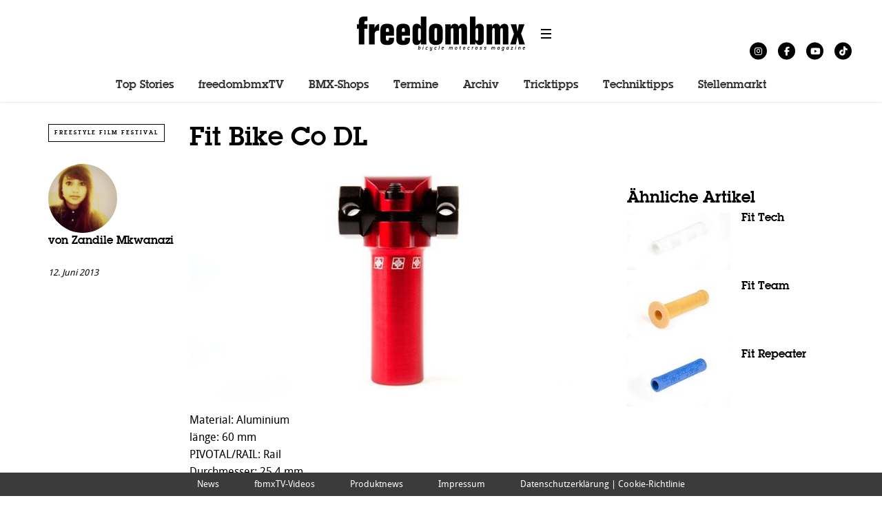

--- FILE ---
content_type: text/html; charset=UTF-8
request_url: https://freedombmx.de/fff/fit-bike-co-dl-sattelstange.html
body_size: 22975
content:
<!DOCTYPE html>
<!--[if lt IE 7]> <html class="coresites-production" lang="de" class="lt-ie9 lt-ie8 lt-ie7"> <![endif]-->
<!--[if IE 7]>    <html class="coresites-production" lang="de" class="lt-ie9 lt-ie8"> <![endif]-->
<!--[if IE 8]>    <html class="coresites-production" lang="de" class="lt-ie9"> <![endif]-->
<!--[if IE 9]>    <html class="coresites-production" lang="de" class="lt-ie10"> <![endif]-->
<!--[if gt IE 9]><!--> <html class="coresites-production" lang="de"> <!--<![endif]-->
  <head>
    <title>Fit Bike Co DL</title>
    <meta charset="UTF-8" />
    <meta content='width=device-width, initial-scale=1, maximum-scale=1' name='viewport' />
    <meta http-equiv="X-UA-Compatible" content="IE=Edge"/>
    <meta content='yes' name='apple-mobile-web-app-capable' />
    <meta content='black-translucent' name='apple-mobile-web-app-status-bar-style' />
    <meta name="google-adsense-account" content="ca-pub-6151467189423510">
    <link rel="profile" href="http://gmpg.org/xfn/11" />
        <link rel="alternate" type="application/rss+xml" title="RSS 2.0" href="https://freedombmx.de/feed" />
    <link rel="alternate" type="text/xml" title="RSS .92" href="https://freedombmx.de/feed/rss" />
    <link rel="alternate" type="application/atom+xml" title="Atom 0.3" href="https://freedombmx.de/feed/atom" />
    <link rel="alternate" type="application/rss+xml" title="freedombmx RSS Comments Feed" href="https://freedombmx.de/comments/feed" />
    <link rel="icon" href="https://freedombmx.de/wp-content/themes/freedombmx/theme/assets/images/favicon.ico?t=cdf074c84d5dfe5f8d19ee2c03452d5c05fd5efa" />
    <link rel="apple-touch-icon" sizes="57x57" href="https://freedombmx.de/wp-content/themes/freedombmx/theme/assets/images/apple-touch-icon-57x57.png?t=cdf074c84d5dfe5f8d19ee2c03452d5c05fd5efa" />
    <link rel="apple-touch-icon" sizes="144x144" href="https://freedombmx.de/wp-content/themes/freedombmx/theme/assets/images/apple-touch-icon-144x144.png?t=cdf074c84d5dfe5f8d19ee2c03452d5c05fd5efa" />

    
    <!-- GoogleJS -->
    <script type="text/javascript" src="//native.sharethrough.com/assets/sfp.js" defer="defer"></script>
<script>
	var googletag = googletag || {};
	googletag.cmd = googletag.cmd || [];
	(function() {
	var gads = document.createElement('script');
	gads.async = true;
	gads.type = 'text/javascript';
	var useSSL = 'https:' == document.location.protocol;
	gads.src = (useSSL ? 'https:' : 'http:') +
	'//www.googletagservices.com/tag/js/gpt.js';
	var node = document.getElementsByTagName('script')[0];
	node.parentNode.insertBefore(gads, node);
	})();
</script>

<script>
	googletag.cmd.push(function() {

    googletag.pubads().enableSingleRequest();
    googletag.pubads().collapseEmptyDivs();
    googletag.pubads().disableInitialLoad();
    googletag.enableServices();
	});
</script><script type='text/javascript'>var dataLayer = [{"_type":"siteData","platform":"wordpress","config":{"infiniteScroll":{"splitposts":null,"delay":"0"},"inlineVideoAds":null,"polar":{"relatedSlots":null},"infiniteArticle":"article"},"websiteName":"freedombmx","websiteSite":"freedombmx","websiteSlug":"freedombmx\/theme","shareThrough":false,"gtm.blacklist":["ga","ua"]},{"_type":"singleData","ads":true,"page":"article","postCategory":"fff","postCategories":["fff"],"postAuthor":"Zandile Mkwanazi","postTitle":"Fit Bike Co DL","postType":"post","sponsored":null,"maxAds":null,"noVideoAds":false}]</script><!-- GOOGLE UNIVERSAL ANALYTICS -->
<script>
  var gaProperty = 'UA-98094774-3';
  var disableStr = 'ga-disable-' + gaProperty;
  if (document.cookie.indexOf(disableStr + '=true') > -1) {
      window[disableStr] = true;
  }
  function gaOptout() {
      document.cookie = disableStr + '=true; expires=Thu, 31 Dec 2099 23:59:59 UTC; path=/';
      window[disableStr] = true;
      alert('Das Tracking ist jetzt deaktiviert');
  }

  (function(i,s,o,g,r,a,m){i['GoogleAnalyticsObject']=r;i[r]=i[r]||function(){
  (i[r].q=i[r].q||[]).push(arguments)},i[r].l=1*new Date();a=s.createElement(o),
  m=s.getElementsByTagName(o)[0];a.async=1;a.src=g;m.parentNode.insertBefore(a,m)
  })(window,document,'script','//www.google-analytics.com/analytics.js','ga');

  ga('create', 'UA-98094774-3', {
    "cookieDomain": 'freedombmx.de',
    "siteSpeedSampleRate": 10,
    "name": "site"
  });

  ga('site.require', 'displayfeatures');
  ga('site.require', 'linker');
  ga('site.require', 'linkid', 'linkid.js');

      ga('site.set', 'dimension1', 'fff'); // category
    // Commented because "Custom dimensions cannot be deleted, but you can disable them. You should avoid trying to reuse custom dimensions."
    // ga('site.set', 'dimension2', ''); // logged_in
    // ga('site.set', 'dimension3', ''); // player_pref
    ga('site.set', 'dimension4', 'Zandile Mkwanazi'); // author_name
    ga('site.set', 'dimension5', '2013-06-12 15:22:55'); // publish_date
    ga('site.set', 'dimension6', 'post'); // post_type
    ga('site.set', 'dimension7', "fitbikeco."); // post tags
  
      ga('site.send', 'pageview');
  
  
  
</script>
    <!-- /GoogleJS -->

    
<meta name="news_keywords" content="Fitbikeco." />
<meta name="description" content="
Material: Aluminium
länge: 60 mm
PIVOTAL/RAIL: Rail
Durchmesser: 25,4 mm
BESONDERHEITEN: kleinere Sattelkloben
GEWICHT: 120 g
FARBE: blau, gold, schwarz, lila, rot
WEB: fitbikeco.com
Empf. VK: 38,95 €
" />
<meta property="fb:pages" content="165171490180883" />
<meta property="fb:app_id" content="" />
<meta property="og:site_name" content="freedombmx" />
<meta property="og:url" content="https://freedombmx.de/fff/fit-bike-co-dl-sattelstange.html" />
<meta property="og:type" content="article" />
<meta property="og:title" content="Fit Bike Co DL" />
<meta property="og:image:secure_url" content="https://s3-eu-west-1.amazonaws.com/assets.pukit.de/freedombmx/wp-content/uploads/2013/05/fit_seatpost_dl_red1.jpg" />
<meta property="twitter:site" content="@freedombmx_mag" />
<meta property="og:description" content="Material: Aluminium länge: 60 mm PIVOTAL/RAIL: Rail Durchmesser: 25,4 mm BESONDERHEITEN: kleinere Sattelkloben GEWICHT: 120 g FARBE: blau, gold, schwarz, lila, rot WEB: fitbikeco.com Empf. VK: 38,95 €" />
<meta property="og:image" content="http://s3-eu-west-1.amazonaws.com/assets.pukit.de/freedombmx/wp-content/uploads/2013/05/fit_seatpost_dl_red1.jpg" />
<meta property="og:image:width" content="620" />
<meta property="og:image:height" content="349" />
<meta property="article:section" content="Freestyle Film Festival" />
<meta property="twitter:card" content="summary" /><meta name='robots' content='index, follow, max-image-preview:large, max-snippet:-1, max-video-preview:-1' />

	<!-- This site is optimized with the Yoast SEO plugin v23.9 - https://yoast.com/wordpress/plugins/seo/ -->
	<meta name="description" content="Material: Aluminium länge: 60 mm PIVOTAL/RAIL: Rail Durchmesser: 25,4 mm BESONDERHEITEN: kleinere Sattelkloben GEWICHT: 120 g FARBE: blau, gold, schwarz," />
	<link rel="canonical" href="https://freedombmx.de/fff/fit-bike-co-dl-sattelstange.html" />
	<meta name="twitter:label1" content="Verfasst von" />
	<meta name="twitter:data1" content="Zandile Mkwanazi" />
	<script type="application/ld+json" class="yoast-schema-graph">{"@context":"https://schema.org","@graph":[{"@type":"WebPage","@id":"https://freedombmx.de/fff/fit-bike-co-dl-sattelstange.html","url":"https://freedombmx.de/fff/fit-bike-co-dl-sattelstange.html","name":"Fit Bike Co DL","isPartOf":{"@id":"https://freedombmx.de/#website"},"primaryImageOfPage":{"@id":"https://freedombmx.de/fff/fit-bike-co-dl-sattelstange.html#primaryimage"},"image":{"@id":"https://freedombmx.de/fff/fit-bike-co-dl-sattelstange.html#primaryimage"},"thumbnailUrl":"https://s3-eu-west-1.amazonaws.com/assets.pukit.de/freedombmx/wp-content/uploads/2013/05/fit_seatpost_dl_red1.jpg","datePublished":"2013-06-12T13:22:55+00:00","dateModified":"2013-11-13T10:24:42+00:00","author":{"@id":"https://freedombmx.de/#/schema/person/2808292a6db1da6edf68a00e23a91b55"},"description":"Material: Aluminium länge: 60 mm PIVOTAL/RAIL: Rail Durchmesser: 25,4 mm BESONDERHEITEN: kleinere Sattelkloben GEWICHT: 120 g FARBE: blau, gold, schwarz,","breadcrumb":{"@id":"https://freedombmx.de/fff/fit-bike-co-dl-sattelstange.html#breadcrumb"},"inLanguage":"de","potentialAction":[{"@type":"ReadAction","target":["https://freedombmx.de/fff/fit-bike-co-dl-sattelstange.html"]}]},{"@type":"ImageObject","inLanguage":"de","@id":"https://freedombmx.de/fff/fit-bike-co-dl-sattelstange.html#primaryimage","url":"https://s3-eu-west-1.amazonaws.com/assets.pukit.de/freedombmx/wp-content/uploads/2013/05/fit_seatpost_dl_red1.jpg","contentUrl":"https://s3-eu-west-1.amazonaws.com/assets.pukit.de/freedombmx/wp-content/uploads/2013/05/fit_seatpost_dl_red1.jpg","width":620,"height":349,"caption":"fit_seatpost_dl_red"},{"@type":"BreadcrumbList","@id":"https://freedombmx.de/fff/fit-bike-co-dl-sattelstange.html#breadcrumb","itemListElement":[{"@type":"ListItem","position":1,"name":"Home","item":"https://freedombmx.de/"},{"@type":"ListItem","position":2,"name":"Fit Bike Co DL"}]},{"@type":"WebSite","@id":"https://freedombmx.de/#website","url":"https://freedombmx.de/","name":"freedombmx","description":"","potentialAction":[{"@type":"SearchAction","target":{"@type":"EntryPoint","urlTemplate":"https://freedombmx.de/?s={search_term_string}"},"query-input":{"@type":"PropertyValueSpecification","valueRequired":true,"valueName":"search_term_string"}}],"inLanguage":"de"},{"@type":"Person","@id":"https://freedombmx.de/#/schema/person/2808292a6db1da6edf68a00e23a91b55","name":"Zandile Mkwanazi","image":{"@type":"ImageObject","inLanguage":"de","@id":"https://freedombmx.de/#/schema/person/image/","url":"https://secure.gravatar.com/avatar/eb08fb884217a701d9035675bcb5cd3c?s=96&d=blank&r=r","contentUrl":"https://secure.gravatar.com/avatar/eb08fb884217a701d9035675bcb5cd3c?s=96&d=blank&r=r","caption":"Zandile Mkwanazi"},"description":"Team Tanktop Asozial.","url":"https://freedombmx.de/author/zandile"}]}</script>
	<!-- / Yoast SEO plugin. -->


<link rel='dns-prefetch' href='//www.dwin2.com' />
<link rel='dns-prefetch' href='//tags.crwdcntrl.net' />
<link rel='dns-prefetch' href='//s3-eu-west-1.amazonaws.com' />
<script type="text/javascript">
/* <![CDATA[ */
window._wpemojiSettings = {"baseUrl":"https:\/\/s.w.org\/images\/core\/emoji\/15.0.3\/72x72\/","ext":".png","svgUrl":"https:\/\/s.w.org\/images\/core\/emoji\/15.0.3\/svg\/","svgExt":".svg","source":{"concatemoji":"https:\/\/freedombmx.de\/wp-includes\/js\/wp-emoji-release.min.js?ver=6.6.4"}};
/*! This file is auto-generated */
!function(i,n){var o,s,e;function c(e){try{var t={supportTests:e,timestamp:(new Date).valueOf()};sessionStorage.setItem(o,JSON.stringify(t))}catch(e){}}function p(e,t,n){e.clearRect(0,0,e.canvas.width,e.canvas.height),e.fillText(t,0,0);var t=new Uint32Array(e.getImageData(0,0,e.canvas.width,e.canvas.height).data),r=(e.clearRect(0,0,e.canvas.width,e.canvas.height),e.fillText(n,0,0),new Uint32Array(e.getImageData(0,0,e.canvas.width,e.canvas.height).data));return t.every(function(e,t){return e===r[t]})}function u(e,t,n){switch(t){case"flag":return n(e,"\ud83c\udff3\ufe0f\u200d\u26a7\ufe0f","\ud83c\udff3\ufe0f\u200b\u26a7\ufe0f")?!1:!n(e,"\ud83c\uddfa\ud83c\uddf3","\ud83c\uddfa\u200b\ud83c\uddf3")&&!n(e,"\ud83c\udff4\udb40\udc67\udb40\udc62\udb40\udc65\udb40\udc6e\udb40\udc67\udb40\udc7f","\ud83c\udff4\u200b\udb40\udc67\u200b\udb40\udc62\u200b\udb40\udc65\u200b\udb40\udc6e\u200b\udb40\udc67\u200b\udb40\udc7f");case"emoji":return!n(e,"\ud83d\udc26\u200d\u2b1b","\ud83d\udc26\u200b\u2b1b")}return!1}function f(e,t,n){var r="undefined"!=typeof WorkerGlobalScope&&self instanceof WorkerGlobalScope?new OffscreenCanvas(300,150):i.createElement("canvas"),a=r.getContext("2d",{willReadFrequently:!0}),o=(a.textBaseline="top",a.font="600 32px Arial",{});return e.forEach(function(e){o[e]=t(a,e,n)}),o}function t(e){var t=i.createElement("script");t.src=e,t.defer=!0,i.head.appendChild(t)}"undefined"!=typeof Promise&&(o="wpEmojiSettingsSupports",s=["flag","emoji"],n.supports={everything:!0,everythingExceptFlag:!0},e=new Promise(function(e){i.addEventListener("DOMContentLoaded",e,{once:!0})}),new Promise(function(t){var n=function(){try{var e=JSON.parse(sessionStorage.getItem(o));if("object"==typeof e&&"number"==typeof e.timestamp&&(new Date).valueOf()<e.timestamp+604800&&"object"==typeof e.supportTests)return e.supportTests}catch(e){}return null}();if(!n){if("undefined"!=typeof Worker&&"undefined"!=typeof OffscreenCanvas&&"undefined"!=typeof URL&&URL.createObjectURL&&"undefined"!=typeof Blob)try{var e="postMessage("+f.toString()+"("+[JSON.stringify(s),u.toString(),p.toString()].join(",")+"));",r=new Blob([e],{type:"text/javascript"}),a=new Worker(URL.createObjectURL(r),{name:"wpTestEmojiSupports"});return void(a.onmessage=function(e){c(n=e.data),a.terminate(),t(n)})}catch(e){}c(n=f(s,u,p))}t(n)}).then(function(e){for(var t in e)n.supports[t]=e[t],n.supports.everything=n.supports.everything&&n.supports[t],"flag"!==t&&(n.supports.everythingExceptFlag=n.supports.everythingExceptFlag&&n.supports[t]);n.supports.everythingExceptFlag=n.supports.everythingExceptFlag&&!n.supports.flag,n.DOMReady=!1,n.readyCallback=function(){n.DOMReady=!0}}).then(function(){return e}).then(function(){var e;n.supports.everything||(n.readyCallback(),(e=n.source||{}).concatemoji?t(e.concatemoji):e.wpemoji&&e.twemoji&&(t(e.twemoji),t(e.wpemoji)))}))}((window,document),window._wpemojiSettings);
/* ]]> */
</script>
<link rel='stylesheet' id='formidable-css' href='https://freedombmx.de/wp-admin/admin-ajax.php?action=frmpro_css&#038;ver=10271558' type='text/css' media='all' />
<link rel='stylesheet' id='tribe-events-pro-mini-calendar-block-styles-css' href='https://freedombmx.de/wp-content/plugins/events-calendar-pro/src/resources/css/tribe-events-pro-mini-calendar-block.min.css?ver=7.0.0' type='text/css' media='all' />
<style id='wp-emoji-styles-inline-css' type='text/css'>

	img.wp-smiley, img.emoji {
		display: inline !important;
		border: none !important;
		box-shadow: none !important;
		height: 1em !important;
		width: 1em !important;
		margin: 0 0.07em !important;
		vertical-align: -0.1em !important;
		background: none !important;
		padding: 0 !important;
	}
</style>
<link rel='stylesheet' id='wp-block-library-css' href='https://freedombmx.de/wp-includes/css/dist/block-library/style.min.css?ver=6.6.4' type='text/css' media='all' />
<style id='classic-theme-styles-inline-css' type='text/css'>
/*! This file is auto-generated */
.wp-block-button__link{color:#fff;background-color:#32373c;border-radius:9999px;box-shadow:none;text-decoration:none;padding:calc(.667em + 2px) calc(1.333em + 2px);font-size:1.125em}.wp-block-file__button{background:#32373c;color:#fff;text-decoration:none}
</style>
<style id='global-styles-inline-css' type='text/css'>
:root{--wp--preset--aspect-ratio--square: 1;--wp--preset--aspect-ratio--4-3: 4/3;--wp--preset--aspect-ratio--3-4: 3/4;--wp--preset--aspect-ratio--3-2: 3/2;--wp--preset--aspect-ratio--2-3: 2/3;--wp--preset--aspect-ratio--16-9: 16/9;--wp--preset--aspect-ratio--9-16: 9/16;--wp--preset--color--black: #000000;--wp--preset--color--cyan-bluish-gray: #abb8c3;--wp--preset--color--white: #ffffff;--wp--preset--color--pale-pink: #f78da7;--wp--preset--color--vivid-red: #cf2e2e;--wp--preset--color--luminous-vivid-orange: #ff6900;--wp--preset--color--luminous-vivid-amber: #fcb900;--wp--preset--color--light-green-cyan: #7bdcb5;--wp--preset--color--vivid-green-cyan: #00d084;--wp--preset--color--pale-cyan-blue: #8ed1fc;--wp--preset--color--vivid-cyan-blue: #0693e3;--wp--preset--color--vivid-purple: #9b51e0;--wp--preset--gradient--vivid-cyan-blue-to-vivid-purple: linear-gradient(135deg,rgba(6,147,227,1) 0%,rgb(155,81,224) 100%);--wp--preset--gradient--light-green-cyan-to-vivid-green-cyan: linear-gradient(135deg,rgb(122,220,180) 0%,rgb(0,208,130) 100%);--wp--preset--gradient--luminous-vivid-amber-to-luminous-vivid-orange: linear-gradient(135deg,rgba(252,185,0,1) 0%,rgba(255,105,0,1) 100%);--wp--preset--gradient--luminous-vivid-orange-to-vivid-red: linear-gradient(135deg,rgba(255,105,0,1) 0%,rgb(207,46,46) 100%);--wp--preset--gradient--very-light-gray-to-cyan-bluish-gray: linear-gradient(135deg,rgb(238,238,238) 0%,rgb(169,184,195) 100%);--wp--preset--gradient--cool-to-warm-spectrum: linear-gradient(135deg,rgb(74,234,220) 0%,rgb(151,120,209) 20%,rgb(207,42,186) 40%,rgb(238,44,130) 60%,rgb(251,105,98) 80%,rgb(254,248,76) 100%);--wp--preset--gradient--blush-light-purple: linear-gradient(135deg,rgb(255,206,236) 0%,rgb(152,150,240) 100%);--wp--preset--gradient--blush-bordeaux: linear-gradient(135deg,rgb(254,205,165) 0%,rgb(254,45,45) 50%,rgb(107,0,62) 100%);--wp--preset--gradient--luminous-dusk: linear-gradient(135deg,rgb(255,203,112) 0%,rgb(199,81,192) 50%,rgb(65,88,208) 100%);--wp--preset--gradient--pale-ocean: linear-gradient(135deg,rgb(255,245,203) 0%,rgb(182,227,212) 50%,rgb(51,167,181) 100%);--wp--preset--gradient--electric-grass: linear-gradient(135deg,rgb(202,248,128) 0%,rgb(113,206,126) 100%);--wp--preset--gradient--midnight: linear-gradient(135deg,rgb(2,3,129) 0%,rgb(40,116,252) 100%);--wp--preset--font-size--small: 13px;--wp--preset--font-size--medium: 20px;--wp--preset--font-size--large: 36px;--wp--preset--font-size--x-large: 42px;--wp--preset--spacing--20: 0.44rem;--wp--preset--spacing--30: 0.67rem;--wp--preset--spacing--40: 1rem;--wp--preset--spacing--50: 1.5rem;--wp--preset--spacing--60: 2.25rem;--wp--preset--spacing--70: 3.38rem;--wp--preset--spacing--80: 5.06rem;--wp--preset--shadow--natural: 6px 6px 9px rgba(0, 0, 0, 0.2);--wp--preset--shadow--deep: 12px 12px 50px rgba(0, 0, 0, 0.4);--wp--preset--shadow--sharp: 6px 6px 0px rgba(0, 0, 0, 0.2);--wp--preset--shadow--outlined: 6px 6px 0px -3px rgba(255, 255, 255, 1), 6px 6px rgba(0, 0, 0, 1);--wp--preset--shadow--crisp: 6px 6px 0px rgba(0, 0, 0, 1);}:where(.is-layout-flex){gap: 0.5em;}:where(.is-layout-grid){gap: 0.5em;}body .is-layout-flex{display: flex;}.is-layout-flex{flex-wrap: wrap;align-items: center;}.is-layout-flex > :is(*, div){margin: 0;}body .is-layout-grid{display: grid;}.is-layout-grid > :is(*, div){margin: 0;}:where(.wp-block-columns.is-layout-flex){gap: 2em;}:where(.wp-block-columns.is-layout-grid){gap: 2em;}:where(.wp-block-post-template.is-layout-flex){gap: 1.25em;}:where(.wp-block-post-template.is-layout-grid){gap: 1.25em;}.has-black-color{color: var(--wp--preset--color--black) !important;}.has-cyan-bluish-gray-color{color: var(--wp--preset--color--cyan-bluish-gray) !important;}.has-white-color{color: var(--wp--preset--color--white) !important;}.has-pale-pink-color{color: var(--wp--preset--color--pale-pink) !important;}.has-vivid-red-color{color: var(--wp--preset--color--vivid-red) !important;}.has-luminous-vivid-orange-color{color: var(--wp--preset--color--luminous-vivid-orange) !important;}.has-luminous-vivid-amber-color{color: var(--wp--preset--color--luminous-vivid-amber) !important;}.has-light-green-cyan-color{color: var(--wp--preset--color--light-green-cyan) !important;}.has-vivid-green-cyan-color{color: var(--wp--preset--color--vivid-green-cyan) !important;}.has-pale-cyan-blue-color{color: var(--wp--preset--color--pale-cyan-blue) !important;}.has-vivid-cyan-blue-color{color: var(--wp--preset--color--vivid-cyan-blue) !important;}.has-vivid-purple-color{color: var(--wp--preset--color--vivid-purple) !important;}.has-black-background-color{background-color: var(--wp--preset--color--black) !important;}.has-cyan-bluish-gray-background-color{background-color: var(--wp--preset--color--cyan-bluish-gray) !important;}.has-white-background-color{background-color: var(--wp--preset--color--white) !important;}.has-pale-pink-background-color{background-color: var(--wp--preset--color--pale-pink) !important;}.has-vivid-red-background-color{background-color: var(--wp--preset--color--vivid-red) !important;}.has-luminous-vivid-orange-background-color{background-color: var(--wp--preset--color--luminous-vivid-orange) !important;}.has-luminous-vivid-amber-background-color{background-color: var(--wp--preset--color--luminous-vivid-amber) !important;}.has-light-green-cyan-background-color{background-color: var(--wp--preset--color--light-green-cyan) !important;}.has-vivid-green-cyan-background-color{background-color: var(--wp--preset--color--vivid-green-cyan) !important;}.has-pale-cyan-blue-background-color{background-color: var(--wp--preset--color--pale-cyan-blue) !important;}.has-vivid-cyan-blue-background-color{background-color: var(--wp--preset--color--vivid-cyan-blue) !important;}.has-vivid-purple-background-color{background-color: var(--wp--preset--color--vivid-purple) !important;}.has-black-border-color{border-color: var(--wp--preset--color--black) !important;}.has-cyan-bluish-gray-border-color{border-color: var(--wp--preset--color--cyan-bluish-gray) !important;}.has-white-border-color{border-color: var(--wp--preset--color--white) !important;}.has-pale-pink-border-color{border-color: var(--wp--preset--color--pale-pink) !important;}.has-vivid-red-border-color{border-color: var(--wp--preset--color--vivid-red) !important;}.has-luminous-vivid-orange-border-color{border-color: var(--wp--preset--color--luminous-vivid-orange) !important;}.has-luminous-vivid-amber-border-color{border-color: var(--wp--preset--color--luminous-vivid-amber) !important;}.has-light-green-cyan-border-color{border-color: var(--wp--preset--color--light-green-cyan) !important;}.has-vivid-green-cyan-border-color{border-color: var(--wp--preset--color--vivid-green-cyan) !important;}.has-pale-cyan-blue-border-color{border-color: var(--wp--preset--color--pale-cyan-blue) !important;}.has-vivid-cyan-blue-border-color{border-color: var(--wp--preset--color--vivid-cyan-blue) !important;}.has-vivid-purple-border-color{border-color: var(--wp--preset--color--vivid-purple) !important;}.has-vivid-cyan-blue-to-vivid-purple-gradient-background{background: var(--wp--preset--gradient--vivid-cyan-blue-to-vivid-purple) !important;}.has-light-green-cyan-to-vivid-green-cyan-gradient-background{background: var(--wp--preset--gradient--light-green-cyan-to-vivid-green-cyan) !important;}.has-luminous-vivid-amber-to-luminous-vivid-orange-gradient-background{background: var(--wp--preset--gradient--luminous-vivid-amber-to-luminous-vivid-orange) !important;}.has-luminous-vivid-orange-to-vivid-red-gradient-background{background: var(--wp--preset--gradient--luminous-vivid-orange-to-vivid-red) !important;}.has-very-light-gray-to-cyan-bluish-gray-gradient-background{background: var(--wp--preset--gradient--very-light-gray-to-cyan-bluish-gray) !important;}.has-cool-to-warm-spectrum-gradient-background{background: var(--wp--preset--gradient--cool-to-warm-spectrum) !important;}.has-blush-light-purple-gradient-background{background: var(--wp--preset--gradient--blush-light-purple) !important;}.has-blush-bordeaux-gradient-background{background: var(--wp--preset--gradient--blush-bordeaux) !important;}.has-luminous-dusk-gradient-background{background: var(--wp--preset--gradient--luminous-dusk) !important;}.has-pale-ocean-gradient-background{background: var(--wp--preset--gradient--pale-ocean) !important;}.has-electric-grass-gradient-background{background: var(--wp--preset--gradient--electric-grass) !important;}.has-midnight-gradient-background{background: var(--wp--preset--gradient--midnight) !important;}.has-small-font-size{font-size: var(--wp--preset--font-size--small) !important;}.has-medium-font-size{font-size: var(--wp--preset--font-size--medium) !important;}.has-large-font-size{font-size: var(--wp--preset--font-size--large) !important;}.has-x-large-font-size{font-size: var(--wp--preset--font-size--x-large) !important;}
:where(.wp-block-post-template.is-layout-flex){gap: 1.25em;}:where(.wp-block-post-template.is-layout-grid){gap: 1.25em;}
:where(.wp-block-columns.is-layout-flex){gap: 2em;}:where(.wp-block-columns.is-layout-grid){gap: 2em;}
:root :where(.wp-block-pullquote){font-size: 1.5em;line-height: 1.6;}
</style>
<link rel='stylesheet' id='ap-front-styles-css' href='https://freedombmx.de/wp-content/plugins/accesspress-anonymous-post/css/frontend-style.css?ver=2.8.2' type='text/css' media='all' />
<link rel='stylesheet' id='ihc_front_end_style-css' href='https://freedombmx.de/wp-content/plugins/indeed-membership-pro/assets/css/style.min.css?ver=12.8' type='text/css' media='all' />
<link rel='stylesheet' id='ihc_templates_style-css' href='https://freedombmx.de/wp-content/plugins/indeed-membership-pro/assets/css/templates.min.css?ver=12.8' type='text/css' media='all' />
<link rel='stylesheet' id='osm-map-css-css' href='https://freedombmx.de/wp-content/plugins/osm/css/osm_map.css?ver=6.6.4' type='text/css' media='all' />
<link rel='stylesheet' id='osm-ol3-css-css' href='https://freedombmx.de/wp-content/plugins/osm/js/OL/7.1.0/ol.css?ver=6.6.4' type='text/css' media='all' />
<link rel='stylesheet' id='osm-ol3-ext-css-css' href='https://freedombmx.de/wp-content/plugins/osm/css/osm_map_v3.css?ver=6.6.4' type='text/css' media='all' />
<link rel='stylesheet' id='search-filter-plugin-styles-css' href='https://freedombmx.de/wp-content/plugins/search-filter-pro/public/assets/css/search-filter.min.css?ver=2.5.13' type='text/css' media='all' />
<link rel='stylesheet' id='atkp-styles-css' href='https://freedombmx.de/wp-content/plugins/affiliate-toolkit-starter/dist/style.css?ver=6.6.4' type='text/css' media='all' />
<style id='atkp-styles-inline-css' type='text/css'>
/* Begin (global) */
.atkp-container a, .atkp-container a:visited { color: #2271b1}
.atkp-container a:hover { color: #111}
 .atkp-moreoffersinfo a,  .atkp-moreoffersinfo a:visited { color: #2271b1}  .atkp-moreoffersinfo a:hover { color: #2271b1;}
.atkp-listprice { color: #808080 !important; } 
.atkp-saleprice { color: #00000 !important; } 
.atkp-savedamount { color: #8b0000 !important; } 
.atkp-ribbon span { background: #E47911 !important; } 
.atkp-box { background-color:#ffff; border: 1px solid #ececec; border-radius: 5px; color: #111 }
.atkp-box .atkp-predicate-highlight1, .atkp-box .atkp-predicate-highlight2, .atkp-box .atkp-predicate-highlight3 {border-radius: 5px 5px   0 0;}
.atkp-button {
							    margin: 0 auto;
							    padding: 5px 15px;font-size:14px;
							    display: inline-block;
							    background-color: #f0c14b;
							    border: 1px solid #f0c14b;
							    color: #111 !important;
							    font-weight: 400;
							    -webkit-border-radius: 5px;
							    border-radius: 5px;
							    -webkit-transition: all 0.3s ease-in-out;
							    -moz-transition: all 0.3s ease-in-out;
							    transition: all 0.3s ease-in-out;
							    text-decoration: none !important;							
							}
							
							 .atkp-button:hover {
							    background-color: #f7dfa5;
							    text-decoration: none;
							}
.atkp-secondbutton {
							    margin: 0 auto;
							    padding: 5px 15px;
							    display: inline-block;
							    background-color: #f0c14b;
							    border: 1px solid #f0c14b;
							    color: #333333 !important;
							    font-weight: 400;
							    -webkit-border-radius: 5px;
							    border-radius: 5px;
							    -webkit-transition: all 0.3s ease-in-out;
							    -moz-transition: all 0.3s ease-in-out;
							    transition: all 0.3s ease-in-out;
							    text-decoration: none !important;							
							}
							
							 .atkp-secondbutton:hover {
							    background-color: #f7dfa5;
							    text-decoration: none;
							}
 .atkp-producttable-button a {
								    width: 100%;
								    padding-left: 0px;
								    padding-right: 0px;
								}
/* End (global) */

</style>
<link rel='stylesheet' id='fm-theme-v2-css' href='https://freedombmx.de/wp-content/themes/freedombmx/theme/assets/stylesheets/theme-v2.css?t=cdf074c84d5dfe5f8d19ee2c03452d5c05fd5efa' type='text/css' media='all' />
<link rel='stylesheet' id='custom-layouts-styles-css' href='https://s3-eu-west-1.amazonaws.com/assets.pukit.de/freedombmx/wp-content/uploads/custom-layouts/style.css?ver=6' type='text/css' media='all' />
<link rel='stylesheet' id='gridmaster-frontend-css' href='https://freedombmx.de/wp-content/plugins/ajax-filter-posts/assets/css/frontend.min.css?ver=3.4.12' type='text/css' media='all' />
<script type="text/javascript" src="https://freedombmx.de/wp-includes/js/jquery/jquery.min.js?ver=3.7.1" id="jquery-core-js"></script>
<script type="text/javascript" src="https://freedombmx.de/wp-includes/js/jquery/jquery-migrate.min.js?ver=3.4.1" id="jquery-migrate-js"></script>
<script type="text/javascript" id="ihc-front_end_js-js-extra">
/* <![CDATA[ */
var ihc_translated_labels = {"delete_level":"Are you sure you want to delete this membership?","cancel_level":"Are you sure you want to cancel this membership?"};
/* ]]> */
</script>
<script type="text/javascript" src="https://freedombmx.de/wp-content/plugins/indeed-membership-pro/assets/js/functions.min.js?ver=12.8" id="ihc-front_end_js-js"></script>
<script type="text/javascript" id="ihc-front_end_js-js-after">
/* <![CDATA[ */
var ihc_site_url='https://freedombmx.de';
var ihc_plugin_url='https://freedombmx.de/wp-content/plugins/indeed-membership-pro/';
var ihc_ajax_url='https://freedombmx.de/wp-admin/admin-ajax.php';
var ihcStripeMultiply='100';
/* ]]> */
</script>
<script type="text/javascript" src="https://freedombmx.de/wp-content/plugins/osm/js/OL/2.13.1/OpenLayers.js?ver=6.6.4" id="osm-ol-library-js"></script>
<script type="text/javascript" src="https://freedombmx.de/wp-content/plugins/osm/js/OSM/openlayers/OpenStreetMap.js?ver=6.6.4" id="osm-osm-library-js"></script>
<script type="text/javascript" src="https://freedombmx.de/wp-content/plugins/osm/js/OSeaM/harbours.js?ver=6.6.4" id="osm-harbours-library-js"></script>
<script type="text/javascript" src="https://freedombmx.de/wp-content/plugins/osm/js/OSeaM/map_utils.js?ver=6.6.4" id="osm-map-utils-library-js"></script>
<script type="text/javascript" src="https://freedombmx.de/wp-content/plugins/osm/js/OSeaM/utilities.js?ver=6.6.4" id="osm-utilities-library-js"></script>
<script type="text/javascript" src="https://freedombmx.de/wp-content/plugins/osm/js/osm-plugin-lib.js?ver=6.6.4" id="OsmScript-js"></script>
<script type="text/javascript" src="https://freedombmx.de/wp-content/plugins/osm/js/polyfill/v2/polyfill.min.js?features=requestAnimationFrame%2CElement.prototype.classList%2CURL&amp;ver=6.6.4" id="osm-polyfill-js"></script>
<script type="text/javascript" src="https://freedombmx.de/wp-content/plugins/osm/js/OL/7.1.0/ol.js?ver=6.6.4" id="osm-ol3-library-js"></script>
<script type="text/javascript" src="https://freedombmx.de/wp-content/plugins/osm/js/osm-v3-plugin-lib.js?ver=6.6.4" id="osm-ol3-ext-library-js"></script>
<script type="text/javascript" src="https://freedombmx.de/wp-content/plugins/osm/js/osm-metabox-events.js?ver=6.6.4" id="osm-ol3-metabox-events-js"></script>
<script type="text/javascript" src="https://freedombmx.de/wp-content/plugins/osm/js/osm-startup-lib.js?ver=6.6.4" id="osm-map-startup-js"></script>
<script type="text/javascript" id="search-filter-plugin-build-js-extra">
/* <![CDATA[ */
var SF_LDATA = {"ajax_url":"https:\/\/freedombmx.de\/wp-admin\/admin-ajax.php","home_url":"https:\/\/freedombmx.de\/","extensions":[]};
/* ]]> */
</script>
<script type="text/javascript" src="https://freedombmx.de/wp-content/plugins/search-filter-pro/public/assets/js/search-filter-build.min.js?ver=2.5.13" id="search-filter-plugin-build-js"></script>
<script type="text/javascript" src="https://freedombmx.de/wp-content/plugins/search-filter-pro/public/assets/js/chosen.jquery.min.js?ver=2.5.13" id="search-filter-plugin-chosen-js"></script>
<script type="text/javascript" src="https://freedombmx.de/wp-content/plugins/affiliate-toolkit-starter/dist/script.js?ver=6.6.4" id="atkp-scripts-js"></script>
<script type="text/javascript" src="https://s3-eu-west-1.amazonaws.com/assets.pukit.de/freedombmx/wp-content/uploads/affiliate-toolkit/scripts.js?ver=6.6.4" id="atkp-custom-scripts-js"></script>
<link rel="https://api.w.org/" href="https://freedombmx.de/wp-json/" /><link rel="alternate" title="JSON" type="application/json" href="https://freedombmx.de/wp-json/wp/v2/posts/43265" /><link rel="alternate" title="oEmbed (JSON)" type="application/json+oembed" href="https://freedombmx.de/wp-json/oembed/1.0/embed?url=https%3A%2F%2Ffreedombmx.de%2Ffff%2Ffit-bike-co-dl-sattelstange.html" />
<link rel="alternate" title="oEmbed (XML)" type="text/xml+oembed" href="https://freedombmx.de/wp-json/oembed/1.0/embed?url=https%3A%2F%2Ffreedombmx.de%2Ffff%2Ffit-bike-co-dl-sattelstange.html&#038;format=xml" />
<meta name='ump-hash' content='MTIuOHwwfDA='><meta name='ump-token' content='f4c72042d2'><script type="text/javascript"> 

/**  all layers have to be in this global array - in further process each map will have something like vectorM[map_ol3js_n][layer_n] */
var vectorM = [[]];


/** put translations from PHP/mo to JavaScript */
var translations = [];

/** global GET-Parameters */
var HTTP_GET_VARS = [];

</script><!-- OSM plugin V6.1.9: did not add geo meta tags. --> 
<meta name="tec-api-version" content="v1"><meta name="tec-api-origin" content="https://freedombmx.de"><link rel="alternate" href="https://freedombmx.de/wp-json/tribe/events/v1/" /><link rel="icon" href="https://freedombmx.de/wp-content/themes/freedombmx/theme/assets/images/mstile-310x310.png?t=cdf074c84d5dfe5f8d19ee2c03452d5c05fd5efa" sizes="32x32" />
<link rel="icon" href="https://freedombmx.de/wp-content/themes/freedombmx/theme/assets/images/mstile-310x310.png?t=cdf074c84d5dfe5f8d19ee2c03452d5c05fd5efa" sizes="192x192" />
<link rel="apple-touch-icon" href="https://freedombmx.de/wp-content/themes/freedombmx/theme/assets/images/mstile-310x310.png?t=cdf074c84d5dfe5f8d19ee2c03452d5c05fd5efa" />
<meta name="msapplication-TileImage" content="https://freedombmx.de/wp-content/themes/freedombmx/theme/assets/images/mstile-310x310.png?t=cdf074c84d5dfe5f8d19ee2c03452d5c05fd5efa" />
		<style type="text/css" id="wp-custom-css">
			.c-cookie-policy.is-showing {
  display: none!important;
}
@media (max-width:970px){
	.c-site-header .asmbannerimg{
		height:auto!important;
	}
}		</style>
		    <!-- Outbrain -->
<script data-obct type = "text/javascript">
    /** DO NOT MODIFY THIS CODE**/
    !function(_window, _document) {
        var OB_ADV_ID = '00cc0d082f408b588a9531ae1e68e74250';
        if (_window.obApi) {
            var toArray = function(object) {
                return Object.prototype.toString.call(object) === '[object Array]' ? object : [object];
            };
            _window.obApi.marketerId = toArray(_window.obApi.marketerId).concat(toArray(OB_ADV_ID));
            return;
        }
        var api = _window.obApi = function() {
            api.dispatch ? api.dispatch.apply(api, arguments) : api.queue.push(arguments);
        };
        api.version = '1.1';
        api.loaded = true;
        api.marketerId = OB_ADV_ID;
        api.queue = [];
        var tag = _document.createElement('script');
        tag.async = true;
        tag.src = '//amplify.outbrain.com/cp/obtp.js';
        tag.type = 'text/javascript';
        var script = _document.getElementsByTagName('script')[0];
        script.parentNode.insertBefore(tag, script);
    }(window, document);
    obApi('track', 'PAGE_VIEW');
</script>
<!-- /Outbrain -->
    <!-- GoogleAD -->
    <script async src="https://pagead2.googlesyndication.com/pagead/js/adsbygoogle.js?client=ca-pub-6151467189423510" crossorigin="anonymous"></script>
    <!-- /GoogleAD -->
    <!-- AdKaora -->
    <script src="https://cdn.adkaora.space/pulsepublishing/generic/prod/adk-init.js" type="text/javascript" defer></script>
    <!-- /AdKaora -->
  </head>

  <body id="top" class="post-template-default single postid-43265 single-format-standard js-autoplay-featured tribe-no-js page-template-freedombmx-theme category-fff js-single-post" data-site-slug="freedombmx"  data-typekit-id="" >
  <!-- AdKaora -->
  <div class="adk-slot adk-interstitial">
    <div id="adk_interstitial0"></div>
    <div id="adk_interstitial"></div>
  </div>
  <!-- /AdKaora -->
  
  <div id="fb-root"></div>

  <header class="c-site-header">

  <div class="u-sticky-wrapper">
      <!-- XYZ:v2_header.php -->
    <!-- type=billboard_top -->
<div style="text-align: center">
<div class="asm_async_creative" data-asm-host="pulse.adspirit.de" data-asm-params="pid=41&ord=1768843040"></div><script src="//pulse.adspirit.de/adasync.js" async type="text/javascript"></script>
<noscript>
 <a href="//pulse.adspirit.de/adnoclick.php?pid=41&ord=1768843040" target="_top">
  <img src="//pulse.adspirit.de/adnoscript.php?pid=41&ord=1768843040" alt="Hier klicken!" border="0" width="1" height="1" />
 </a>
</noscript>
<div class="asm_async_creative" data-asm-host="pulse.adspirit.de" data-asm-params="pid=54&ord=1768843040"></div><script src="//pulse.adspirit.de/adasync.js" async type="text/javascript"></script>
<noscript>
 <a href="//pulse.adspirit.de/adnoclick.php?pid=54&ord=1768843040" target="_top">
  <img src="//pulse.adspirit.de/adnoscript.php?pid=54&ord=1768843040" alt="Hier klicken!" border="0" width="1" height="1" />
 </a>
</noscript>
</div>  </div>

  <div class="c-navbar-placeholder">
    <div class="c-navbar-primary js-nav-is-fixed">
      <div class="c-navbar-primary__inner o-grid-full-width u-no-padding">

        <div class="c-navbar-primary__logo-wrapper">
          <h1 class="c-navbar-primary__logo u-no-padding">
            <a class="c-navbar-primary__logo-link c-navbar-primary__logo-image" href="https://freedombmx.de" title="Hauptseite">
              <img class="u-svg-inject" src="https://freedombmx.de/wp-content/themes/freedombmx/theme/assets/images/logo.svg?t=cdf074c84d5dfe5f8d19ee2c03452d5c05fd5efa" alt="Fit Bike Co DL">
            </a>
          </h1>

          <div class="c-nav-toggle__wrapper">
            <button class="c-nav-toggle c-nav-toggle--nav-feature js-primary-nav-toggle">
              <div class="c-nav-toggle__inner">
                <i class="c-nav-toggle__icon"></i>
                <span>Menü</span>
              </div>
              <span class="c-nav-toggle__title"></span>
            </button>
          </div>
        </div>
      </div>

      <nav class="c-navbar-primary__main-nav-items">
        <ul id="menu-feature-nav" class="c-navbar-primary__top-items"><li id="menu-item-75042" class="menu-item menu-item-type-taxonomy menu-item-object-category menu-item-75042"><a href="https://freedombmx.de/top-stories">Top Stories</a></li>
<li id="menu-item-75141" class="menu-item menu-item-type-taxonomy menu-item-object-category menu-item-75141"><a href="https://freedombmx.de/freedombmx-videos">freedombmxTV</a></li>
<li id="menu-item-110705" class="menu-item menu-item-type-taxonomy menu-item-object-category menu-item-110705"><a href="https://freedombmx.de/bmx-shops">BMX-Shops</a></li>
<li id="menu-item-125815" class="menu-item menu-item-type-custom menu-item-object-custom menu-item-125815"><a href="https://freedombmx.de/bmx-termine">Termine</a></li>
<li id="menu-item-75139" class="menu-item menu-item-type-taxonomy menu-item-object-category menu-item-75139"><a href="https://freedombmx.de/archiv">Archiv</a></li>
<li id="menu-item-88474" class="menu-item menu-item-type-taxonomy menu-item-object-category menu-item-88474"><a href="https://freedombmx.de/news/bmx-tricktipp">Tricktipps</a></li>
<li id="menu-item-83810" class="menu-item menu-item-type-taxonomy menu-item-object-category menu-item-83810"><a href="https://freedombmx.de/news/techniktipp">Techniktipps</a></li>
<li id="menu-item-124694" class="menu-item menu-item-type-custom menu-item-object-custom menu-item-124694"><a href="https://freedombmx.de/deine-route-zur-rente">Stellenmarkt</a></li>
</ul>      </nav>

      <nav class="c-navbar-primary__social u-no-padding">
            <a class="c-navbar-primary__social-link" href="http://instagram.com/freedombmx_mag" title="Follow us on Instagram" target='_blank' >
      <i class="fa fa-instagram"></i>
    </a>
      <a class="c-navbar-primary__social-link" href="http://www.facebook.com/freedombmx" title="Like us on Facebook" target='_blank' >
      <i class="fa fa-facebook"></i>
    </a>
      <a class="c-navbar-primary__social-link" href="http://youtube.com/channel/UCyPFwLmziUkiw4gw9QkI8_w?sub_confirmation=1" title="Watch us on YouTube" target='_blank' >
      <i class="fa fa-youtube"></i>
    </a>
      <a class="c-navbar-primary__social-link" href="https://www.tiktok.com/@freedombmx" title="Check our TikTok" target='_blank' >
      <i class="fa fa-brands fa-tiktok"></i>
    </a>
        </nav>
    </div>
  </div>

  <div class="c-navbar-side__nav-items-wrapper js-primary-nav-menu">
    <button class="c-nav-toggle c-nav-toggle--nav-side js-primary-nav-toggle">
      <div class="c-nav-toggle__inner">
        <i class="c-nav-toggle__icon"></i>
        <span>Menü</span>
      </div>
      <span class="c-nav-toggle__title"></span>
    </button>
    <div class="o-grid">
      <div class="c-search-form__wrapper">
  <form method="get" class="c-search-form" action="https://freedombmx.de/">
    <input type="text" class="c-search-form__input" name="s" placeholder="Suche" required />
    <button type="submit" class="c-search-form__submit" name="submit">
      Go    </button>
  </form>
</div>
      <nav class="c-navbar-side__nav-items">
        <ul id="menu-primary-menu" class="nav-primary-list"><li id="menu-item-63613" class="menu-item menu-item-type-taxonomy menu-item-object-category menu-item-63613"><a href="https://freedombmx.de/top-stories">Top Stories</a></li>
<li id="menu-item-125817" class="menu-item menu-item-type-custom menu-item-object-custom menu-item-125817"><a href="https://freedombmx.de/bmx-termine">Termine</a></li>
<li id="menu-item-110" class="menu-item menu-item-type-taxonomy menu-item-object-category menu-item-has-children menu-parent-item menu-item-110"><a href="https://freedombmx.de/news">News</a>
<ul class="sub-menu">
	<li id="menu-item-35569" class="menu-item menu-item-type-taxonomy menu-item-object-category menu-item-35569"><a href="https://freedombmx.de/bmx-produkt-news">Produktnews</a></li>
	<li id="menu-item-35699" class="menu-item menu-item-type-taxonomy menu-item-object-category menu-item-35699"><a href="https://freedombmx.de/news/bmx-bikecheck">Bikechecks</a></li>
	<li id="menu-item-109" class="menu-item menu-item-type-taxonomy menu-item-object-category menu-item-109"><a href="https://freedombmx.de/news/menschen">Menschen</a></li>
	<li id="menu-item-108" class="menu-item menu-item-type-taxonomy menu-item-object-category menu-item-108"><a href="https://freedombmx.de/news/bmx-event">Events</a></li>
	<li id="menu-item-60787" class="menu-item menu-item-type-taxonomy menu-item-object-category menu-item-60787"><a href="https://freedombmx.de/news/bmx-race-news">Race</a></li>
	<li id="menu-item-61100" class="menu-item menu-item-type-taxonomy menu-item-object-category menu-item-61100"><a href="https://freedombmx.de/news/bmx-old-school-freitag">Old School Freitag</a></li>
</ul>
</li>
<li id="menu-item-35740" class="menu-item menu-item-type-taxonomy menu-item-object-category menu-item-has-children menu-parent-item menu-item-35740"><a href="https://freedombmx.de/news/bmx-videos">Video</a>
<ul class="sub-menu">
	<li id="menu-item-35741" class="menu-item menu-item-type-taxonomy menu-item-object-category menu-item-35741"><a href="https://freedombmx.de/freedombmx-videos">freedombmxTV</a></li>
	<li id="menu-item-36424" class="menu-item menu-item-type-taxonomy menu-item-object-category menu-item-36424"><a href="https://freedombmx.de/news/bmx-flatland">Flatland</a></li>
	<li id="menu-item-37658" class="menu-item menu-item-type-taxonomy menu-item-object-category menu-item-37658"><a href="https://freedombmx.de/news/bmx-tricktipp">Tricktipps</a></li>
	<li id="menu-item-45296" class="menu-item menu-item-type-taxonomy menu-item-object-category menu-item-45296"><a href="https://freedombmx.de/news/leservideo">Leservideos</a></li>
</ul>
</li>
<li id="menu-item-158" class="menu-item menu-item-type-taxonomy menu-item-object-category menu-item-158"><a href="https://freedombmx.de/archiv">Archiv</a></li>
<li id="menu-item-53772" class="menu-item menu-item-type-custom menu-item-object-custom menu-item-53772"><a href="http://freedombmx.de/directories/shops">Shops</a></li>
<li id="menu-item-64181" class="menu-item menu-item-type-taxonomy menu-item-object-category menu-item-has-children menu-parent-item menu-item-64181"><a href="https://freedombmx.de/magazin">Magazin</a>
<ul class="sub-menu">
	<li id="menu-item-64182" class="menu-item menu-item-type-taxonomy menu-item-object-category menu-item-64182"><a href="https://freedombmx.de/news/techniktipp">Techniktipps</a></li>
	<li id="menu-item-64542" class="menu-item menu-item-type-taxonomy menu-item-object-category menu-item-64542"><a href="https://freedombmx.de/magazin/gewinnspiele">Gewinnspiele</a></li>
</ul>
</li>
<li id="menu-item-31221" class="menu-item menu-item-type-taxonomy menu-item-object-category menu-item-31221"><a href="https://freedombmx.de/wallpapers">Wallpapers</a></li>
<li id="menu-item-128195" class="menu-item menu-item-type-custom menu-item-object-custom menu-item-128195"><a href="https://freedombmx.de/kontakt">Impressum</a></li>
<li id="menu-item-128196" class="menu-item menu-item-type-custom menu-item-object-custom menu-item-128196"><a rel="privacy-policy" href="https://freedombmx.de/datenschutzerklaerung">Datenschutzerklärung</a></li>
</ul>      </nav>
      <div class="c-navbar-side__social-items-wrapper">
        <nav class="c-navbar-side__social-items">
              <a class="c-navbar-primary__social-link" href="http://instagram.com/freedombmx_mag" title="Follow us on Instagram" target='_blank' >
      <i class="fa fa-instagram"></i>
    </a>
      <a class="c-navbar-primary__social-link" href="http://www.facebook.com/freedombmx" title="Like us on Facebook" target='_blank' >
      <i class="fa fa-facebook"></i>
    </a>
      <a class="c-navbar-primary__social-link" href="http://youtube.com/channel/UCyPFwLmziUkiw4gw9QkI8_w?sub_confirmation=1" title="Watch us on YouTube" target='_blank' >
      <i class="fa fa-youtube"></i>
    </a>
      <a class="c-navbar-primary__social-link" href="https://www.tiktok.com/@freedombmx" title="Check our TikTok" target='_blank' >
      <i class="fa fa-brands fa-tiktok"></i>
    </a>
          </nav>
      </div>
    </div>
  </div>
</header>

<div class="c-navbar-bottom">
  <ul class="c-navbar-bottom__menu-items">
    <li class="c-navbar-bottom__menu-item">
      <a class="c-navbar-bottom__menu-item-link" href="https://freedombmx.de" title="Hauptseite">
        <i class="c-icon fa-home"></i>
        <span>Home</span>
      </a>
    </li>
    <li class="c-navbar-bottom__menu-item">
      <a class="c-share-toggle c-navbar-bottom__menu-item-link">
        <i class="c-icon fa-share"></i>
        <span>Share</span>
      </a>
    </li>
    <li class="c-navbar-bottom__menu-item">
      <a class="c-search-toggle c-navbar-bottom__menu-item-link">
        <i class="c-icon fa-search"></i>
        <span>Suche</span>
      </a>
    </li>
    <li class="c-navbar-bottom__menu-item">
      <a class="c-navbar-bottom__menu-item-link c-nav-toggle c-nav-toggle--nav-bottom js-primary-nav-toggle">
        <div class="c-nav-toggle__inner">
          <i class="c-nav-toggle__icon"></i>
        </div>
        <span>Menü</span>
      </a>
    </li>
  </ul>

  <div class="c-navbar-bottom__share">
    <div class="c-article-share__wrapper">
  <div class="c-article-share">
    <h3 class="c-article-share__title">Share</h3>
  </div>
</div>
  </div>

  <div class="c-navbar-bottom__search">
    <div class="c-search-form__wrapper">
  <form method="get" class="c-search-form" action="https://freedombmx.de/">
    <input type="text" class="c-search-form__input" name="s" placeholder="Suche" required />
    <button type="submit" class="c-search-form__submit" name="submit">
      Go    </button>
  </form>
</div>
  </div>
</div>
<section class="o-section">
  </section>


<section class="o-section o-section-intro-top o-section-- o-section--has-ads js-section--has-ads  contentbird-use-import" id="">


  <div class="press-header-image">
</div>
  
<div class="c-article-head c-article-head--none" >
  
<header class="c-article-head__inner ">
      <h4 class="c-article-head__category o-col-xl--2"><a class="c-article-head__category-link" href="https://freedombmx.de/fff">Freestyle Film Festival</a></h4>
  
  <div class="c-article-head__title-wrapper o-col-xl--10">
    <h1 class="c-article-head__title">Fit Bike Co DL</h1>

      </div>
</header>

</div></section>

<section class="o-section o-section-intro  o-section--has-ads js-section--has-ads">
  <div class="c-article-body">
    <aside class="c-article-body__aside c-article-body__aside--left o-col-lg--2">
      
<div class="c-article-meta contentbird-use-import">

    <!--Dirty Test with new Avatar-Plugin-->
    <div class="new-avatar-image">
        <img src="https://secure.gravatar.com/avatar/eb08fb884217a701d9035675bcb5cd3c?s=96&#038;d=blank&#038;r=r" width="96" height="96" alt="Avatar" class="avatar avatar-96 wp-user-avatar-96wp-user-avatar wp-user-avatar- alignnone photo avatar-default " />    </div>
    <!--    end-->
    
    <div class="c-article-meta__wrapper">
        <a class="c-article-meta-author__wrapper" href="https://freedombmx.de/author/zandile" target="_blank">
            <p class="c-article-meta__author">
                von <strong>Zandile Mkwanazi</strong>
            </p>
        </a>

        <date class="c-article-meta__date">12. Juni 2013</date>

        <p class="c-article-meta__social">
            
            
            
            
            
        </p>
    </div>

    <div class="c-profiles__wrapper press-brand">
        <ul class="c-profiles__inner">
                    </ul>
    </div>
</div>
<script>
(function($) {
    $(document).ready(function() {
        var userId = 0;
        if (userId === 148) {
            $('body').addClass('vorschau');
        }
    });
})(jQuery);
</script>
      <div class="c-article-share__wrapper">
  <div class="c-article-share">
    <h3 class="c-article-share__title">Share</h3>
  </div>
</div>
          </aside>

    <div class="c-article-copy contentbird-use-import">
      <p><img alt='fit_seatpost_dl_red' title='' class='c-article-body-image c-article-body-image--md c-article-body-image--align-none js-lazyload' src='https://d2s22rn0thm1js.cloudfront.net/2QrWXnZ2V1lTXj4fNI5c7n0gJOQ=/150x84/smart/http%3A%2F%2Fs3-eu-west-1.amazonaws.com%2Fassets.pukit.de%2Ffreedombmx%2Fwp-content%2Fuploads%2F2013%2F05%2Ffit_seatpost_dl_red.jpg' data-src='https://s3-eu-west-1.amazonaws.com/assets.pukit.de/freedombmx/wp-content/uploads/2013/05/fit_seatpost_dl_red.jpg' data-srcset='https://d2s22rn0thm1js.cloudfront.net/7ROnmSZcLQqNddngWT8TPHCXwsA=/620x349/smart/http%3A%2F%2Fs3-eu-west-1.amazonaws.com%2Fassets.pukit.de%2Ffreedombmx%2Fwp-content%2Fuploads%2F2013%2F05%2Ffit_seatpost_dl_red.jpg 620w,https://d2s22rn0thm1js.cloudfront.net/f4TiN3IAvlObvxliZkZ4TmkF5b0=/465x261/smart/http%3A%2F%2Fs3-eu-west-1.amazonaws.com%2Fassets.pukit.de%2Ffreedombmx%2Fwp-content%2Fuploads%2F2013%2F05%2Ffit_seatpost_dl_red.jpg 465w,https://d2s22rn0thm1js.cloudfront.net/nkvIMJeDKIB5M1b-JiRjSCwG14o=/310x174/smart/http%3A%2F%2Fs3-eu-west-1.amazonaws.com%2Fassets.pukit.de%2Ffreedombmx%2Fwp-content%2Fuploads%2F2013%2F05%2Ffit_seatpost_dl_red.jpg 310w,https://d2s22rn0thm1js.cloudfront.net/vixfgNw_cA7qczCaHxW4OfqBm5A=/206x116/smart/http%3A%2F%2Fs3-eu-west-1.amazonaws.com%2Fassets.pukit.de%2Ffreedombmx%2Fwp-content%2Fuploads%2F2013%2F05%2Ffit_seatpost_dl_red.jpg 206w,https://d2s22rn0thm1js.cloudfront.net/tqOJF41DM3C31eAoC-336wj1kRo=/155x87/smart/http%3A%2F%2Fs3-eu-west-1.amazonaws.com%2Fassets.pukit.de%2Ffreedombmx%2Fwp-content%2Fuploads%2F2013%2F05%2Ffit_seatpost_dl_red.jpg 155w,https://d2s22rn0thm1js.cloudfront.net/2QrWXnZ2V1lTXj4fNI5c7n0gJOQ=/150x84/smart/http%3A%2F%2Fs3-eu-west-1.amazonaws.com%2Fassets.pukit.de%2Ffreedombmx%2Fwp-content%2Fuploads%2F2013%2F05%2Ffit_seatpost_dl_red.jpg 150w,' data-sizes='auto' ></a></p>
<p>Material: Aluminium<br />
länge: 60 mm<br />
PIVOTAL/RAIL: Rail<br />
Durchmesser: 25,4 mm<br />
BESONDERHEITEN: kleinere Sattelkloben<br />
GEWICHT: 120 g<br />
FARBE: blau, gold, schwarz, lila, rot<br />
WEB: fitbikeco.com<br />
Empf. VK: 38,95 €</p>
    </div>

    <aside class="c-article-body__aside c-article-body__aside--right">
      <div class="c-companion-slot">
          <!-- XYZ:intro.php -->
        <!-- type=aside -->
<ins class="asm_async_creative" style="display:inline-block;width:100%;text-align:center;" data-asm-host="pulse.adspirit.de" data-asm-params="pid=21"></ins><script src="//pulse.adspirit.de/adasync.js" async type="text/javascript"></script>      </div>
       <div class="c-related-articles--aside">
  <div class="c-widget c-widget__related-articles">
    <h3 class="c-related-articles__title"><span>Ähnliche Artikel</span></h3>
    <div class="o-scroll__wrapper">
      <div class="c-widget-content o-scroll__content o-scroll__content--3">
        <div class="c-card__wrapper c-card-wrapper--list o-col-xs--4 o-col-lg--12  c-card--xs c-card--fff " >

  <div class="c-card " >

    <div class="c-card__media-wrapper">
      <div class="c-card__media-inner">
        <img alt='Fit-Griffe-Tech-flangeless-weiss' title='' class='c-card__image js-lazyload' src='https://d2s22rn0thm1js.cloudfront.net/wzgF_HZrHSzFSVIYRg4c6t3BDK0=/150x83/smart/http%3A%2F%2Fs3-eu-west-1.amazonaws.com%2Fassets.pukit.de%2Ffreedombmx%2Fwp-content%2Fuploads%2F2013%2F05%2FFit-Griffe-Tech-flangeless-weiss1.jpg' data-src='https://s3-eu-west-1.amazonaws.com/assets.pukit.de/freedombmx/wp-content/uploads/2013/05/Fit-Griffe-Tech-flangeless-weiss1.jpg' data-srcset='https://d2s22rn0thm1js.cloudfront.net/Vu9HW7mowFScv57jBFRb6eHGF5Q=/680x380/smart/http%3A%2F%2Fs3-eu-west-1.amazonaws.com%2Fassets.pukit.de%2Ffreedombmx%2Fwp-content%2Fuploads%2F2013%2F05%2FFit-Griffe-Tech-flangeless-weiss1.jpg 680w,https://d2s22rn0thm1js.cloudfront.net/G6UVCqST1rJrcuNcZxawgeZ9Ngg=/510x285/smart/http%3A%2F%2Fs3-eu-west-1.amazonaws.com%2Fassets.pukit.de%2Ffreedombmx%2Fwp-content%2Fuploads%2F2013%2F05%2FFit-Griffe-Tech-flangeless-weiss1.jpg 510w,https://d2s22rn0thm1js.cloudfront.net/91QtpFgvmp3Kka-FktlYHKI7qdw=/340x190/smart/http%3A%2F%2Fs3-eu-west-1.amazonaws.com%2Fassets.pukit.de%2Ffreedombmx%2Fwp-content%2Fuploads%2F2013%2F05%2FFit-Griffe-Tech-flangeless-weiss1.jpg 340w,https://d2s22rn0thm1js.cloudfront.net/hXvSZqjnXzwt1eSLoxidj7Qtqug=/226x126/smart/http%3A%2F%2Fs3-eu-west-1.amazonaws.com%2Fassets.pukit.de%2Ffreedombmx%2Fwp-content%2Fuploads%2F2013%2F05%2FFit-Griffe-Tech-flangeless-weiss1.jpg 226w,https://d2s22rn0thm1js.cloudfront.net/zdefOZ2Yy1bX5VS_mkzkaSusN-0=/170x95/smart/http%3A%2F%2Fs3-eu-west-1.amazonaws.com%2Fassets.pukit.de%2Ffreedombmx%2Fwp-content%2Fuploads%2F2013%2F05%2FFit-Griffe-Tech-flangeless-weiss1.jpg 170w,https://d2s22rn0thm1js.cloudfront.net/wzgF_HZrHSzFSVIYRg4c6t3BDK0=/150x83/smart/http%3A%2F%2Fs3-eu-west-1.amazonaws.com%2Fassets.pukit.de%2Ffreedombmx%2Fwp-content%2Fuploads%2F2013%2F05%2FFit-Griffe-Tech-flangeless-weiss1.jpg 150w,' data-sizes='auto' >      </div>
    </div>

    <div class="c-card__title-wrapper">
      <div class="c-card__title-inner">
        
        <h4 class="c-card__title">
          <a class="c-card__title-link" href="https://freedombmx.de/fff/fit-tech-griffe.html">Fit Tech</a>
        </h4>

                  <p class="c-card__excerpt">
MATERIAL: Gummi Länge: 140 mm
Durchmesser: 31 mm
Lenkerenden: hartes Plastik
BESONDERHEITEN: extraweiches und extragriffiges Gummi, mit oder ohne Flansch erhältlich, Made in USA
GEWICHT: 146 g
FARBE: schwarz, rot,...</p>
        
        <aside class="c-card__meta">
          
          
                  </aside>
      </div>
    </div>

    <a class="c-card__link u-faux-block-link__overlay" href="https://freedombmx.de/fff/fit-tech-griffe.html">Fit Tech</a>

  </div>

</div><div class="c-card__wrapper c-card-wrapper--list o-col-xs--4 o-col-lg--12  c-card--xs c-card--fff " >

  <div class="c-card " >

    <div class="c-card__media-wrapper">
      <div class="c-card__media-inner">
        <img alt='Fit-Griffe-Team-gummi' title='' class='c-card__image js-lazyload' src='https://d2s22rn0thm1js.cloudfront.net/3C6s7GY-eCGsSezKTe3MtmQfMEc=/150x83/smart/http%3A%2F%2Fs3-eu-west-1.amazonaws.com%2Fassets.pukit.de%2Ffreedombmx%2Fwp-content%2Fuploads%2F2013%2F05%2FFit-Griffe-Team-gummi1.jpg' data-src='https://s3-eu-west-1.amazonaws.com/assets.pukit.de/freedombmx/wp-content/uploads/2013/05/Fit-Griffe-Team-gummi1.jpg' data-srcset='https://d2s22rn0thm1js.cloudfront.net/eLlRmJUBN3wO1dBhOUIp9TGjSCo=/680x380/smart/http%3A%2F%2Fs3-eu-west-1.amazonaws.com%2Fassets.pukit.de%2Ffreedombmx%2Fwp-content%2Fuploads%2F2013%2F05%2FFit-Griffe-Team-gummi1.jpg 680w,https://d2s22rn0thm1js.cloudfront.net/kgsZVQ64yRWZk-tfeDwxyMehojQ=/510x285/smart/http%3A%2F%2Fs3-eu-west-1.amazonaws.com%2Fassets.pukit.de%2Ffreedombmx%2Fwp-content%2Fuploads%2F2013%2F05%2FFit-Griffe-Team-gummi1.jpg 510w,https://d2s22rn0thm1js.cloudfront.net/F_Evf8FhttkIHk-sHvLtVtrvlJw=/340x190/smart/http%3A%2F%2Fs3-eu-west-1.amazonaws.com%2Fassets.pukit.de%2Ffreedombmx%2Fwp-content%2Fuploads%2F2013%2F05%2FFit-Griffe-Team-gummi1.jpg 340w,https://d2s22rn0thm1js.cloudfront.net/scsezP2jIBg-lH3duFynzgFMllw=/226x126/smart/http%3A%2F%2Fs3-eu-west-1.amazonaws.com%2Fassets.pukit.de%2Ffreedombmx%2Fwp-content%2Fuploads%2F2013%2F05%2FFit-Griffe-Team-gummi1.jpg 226w,https://d2s22rn0thm1js.cloudfront.net/KXVQrt2hzfgXgDDILKN0v4zOZHM=/170x95/smart/http%3A%2F%2Fs3-eu-west-1.amazonaws.com%2Fassets.pukit.de%2Ffreedombmx%2Fwp-content%2Fuploads%2F2013%2F05%2FFit-Griffe-Team-gummi1.jpg 170w,https://d2s22rn0thm1js.cloudfront.net/3C6s7GY-eCGsSezKTe3MtmQfMEc=/150x83/smart/http%3A%2F%2Fs3-eu-west-1.amazonaws.com%2Fassets.pukit.de%2Ffreedombmx%2Fwp-content%2Fuploads%2F2013%2F05%2FFit-Griffe-Team-gummi1.jpg 150w,' data-sizes='auto' >      </div>
    </div>

    <div class="c-card__title-wrapper">
      <div class="c-card__title-inner">
        
        <h4 class="c-card__title">
          <a class="c-card__title-link" href="https://freedombmx.de/fff/fit-team-griffe.html">Fit Team</a>
        </h4>

                  <p class="c-card__excerpt">
MATERIAL: Gummi Länge: 140 mm
Durchmesser: 31 mm
Lenkerenden: hartes Plastik
BESONDERHEITEN: mit oder ohne Flansch erhältlich, extra dick für mehr Haltbarkeit
GEWICHT: 146 g
FARBE: schwarz, rot, weiß, blau,...</p>
        
        <aside class="c-card__meta">
          
          
                  </aside>
      </div>
    </div>

    <a class="c-card__link u-faux-block-link__overlay" href="https://freedombmx.de/fff/fit-team-griffe.html">Fit Team</a>

  </div>

</div><div class="c-card__wrapper c-card-wrapper--list o-col-xs--4 o-col-lg--12  c-card--xs c-card--fff " >

  <div class="c-card " >

    <div class="c-card__media-wrapper">
      <div class="c-card__media-inner">
        <img alt='Fit-Griffe-Repeater-Flangeless-blau' title='' class='c-card__image js-lazyload' src='https://d2s22rn0thm1js.cloudfront.net/IrhUfsBHWM5KLHFM0CWGX7fFHc0=/150x83/smart/http%3A%2F%2Fs3-eu-west-1.amazonaws.com%2Fassets.pukit.de%2Ffreedombmx%2Fwp-content%2Fuploads%2F2013%2F05%2FFit-Griffe-Repeater-Flangeless-blau1.jpg' data-src='https://s3-eu-west-1.amazonaws.com/assets.pukit.de/freedombmx/wp-content/uploads/2013/05/Fit-Griffe-Repeater-Flangeless-blau1.jpg' data-srcset='https://d2s22rn0thm1js.cloudfront.net/y_cAn72-kE0ll_2fXJZxrRfVVwg=/680x380/smart/http%3A%2F%2Fs3-eu-west-1.amazonaws.com%2Fassets.pukit.de%2Ffreedombmx%2Fwp-content%2Fuploads%2F2013%2F05%2FFit-Griffe-Repeater-Flangeless-blau1.jpg 680w,https://d2s22rn0thm1js.cloudfront.net/_pKNAnx2PmnNIi3U1gmKKAuLCoI=/510x285/smart/http%3A%2F%2Fs3-eu-west-1.amazonaws.com%2Fassets.pukit.de%2Ffreedombmx%2Fwp-content%2Fuploads%2F2013%2F05%2FFit-Griffe-Repeater-Flangeless-blau1.jpg 510w,https://d2s22rn0thm1js.cloudfront.net/zTZylrFoWEm1tcf9bAOk2p9VOW8=/340x190/smart/http%3A%2F%2Fs3-eu-west-1.amazonaws.com%2Fassets.pukit.de%2Ffreedombmx%2Fwp-content%2Fuploads%2F2013%2F05%2FFit-Griffe-Repeater-Flangeless-blau1.jpg 340w,https://d2s22rn0thm1js.cloudfront.net/v1-ISDH84alnxbuFziFDXD9BmJI=/226x126/smart/http%3A%2F%2Fs3-eu-west-1.amazonaws.com%2Fassets.pukit.de%2Ffreedombmx%2Fwp-content%2Fuploads%2F2013%2F05%2FFit-Griffe-Repeater-Flangeless-blau1.jpg 226w,https://d2s22rn0thm1js.cloudfront.net/NJiZS2RRsRrKNFz4LDBCZRKgxok=/170x95/smart/http%3A%2F%2Fs3-eu-west-1.amazonaws.com%2Fassets.pukit.de%2Ffreedombmx%2Fwp-content%2Fuploads%2F2013%2F05%2FFit-Griffe-Repeater-Flangeless-blau1.jpg 170w,https://d2s22rn0thm1js.cloudfront.net/IrhUfsBHWM5KLHFM0CWGX7fFHc0=/150x83/smart/http%3A%2F%2Fs3-eu-west-1.amazonaws.com%2Fassets.pukit.de%2Ffreedombmx%2Fwp-content%2Fuploads%2F2013%2F05%2FFit-Griffe-Repeater-Flangeless-blau1.jpg 150w,' data-sizes='auto' >      </div>
    </div>

    <div class="c-card__title-wrapper">
      <div class="c-card__title-inner">
        
        <h4 class="c-card__title">
          <a class="c-card__title-link" href="https://freedombmx.de/fff/fit-repeater-griffe.html">Fit Repeater</a>
        </h4>

                  <p class="c-card__excerpt">
MATERIAL: Gummi Länge: 140 mm
Durchmesser: 29 mm
Lenkerenden: hartes Plastik
BESONDERHEITEN: extragriffiges Gummi, Made in USA
GEWICHT: 146 g
FARBE: schwarz, rot, blau, gum, weiß
WEB: fitbikeco.com
Empf. VK: 11,95 €
</p>
        
        <aside class="c-card__meta">
          
          
                  </aside>
      </div>
    </div>

    <a class="c-card__link u-faux-block-link__overlay" href="https://freedombmx.de/fff/fit-repeater-griffe.html">Fit Repeater</a>

  </div>

</div>      </div>
    </div>
  </div>
</div>
    </aside>

  </div>
</section>


<div class="o-grid">
  <div class="o-col-xl-offset--2 c-article-copy">
    <div class="c-comments js-fb-comments">
      <div class="c-comments__wrapper">
        <button class="c-comments__title js-fb-comments-button c-btn">
          <i class="c-icon fa-comments"></i>
          There are <span class='c-comments__count fb-comments-count' data-href='https://freedombmx.de/fff/fit-bike-co-dl-sattelstange.html'>0</span> comments.          <span class="c-comments__title-read">Add yours.</span>
          <span class="c-comments__title-hide">Hide them.</span>
        </button>
        <div class="c-fb-comments__wrapper">
          <div class="fb-comments" data-href="https://freedombmx.de/fff/fit-bike-co-dl-sattelstange.html" data-numposts="10" data-width="100%" data-order-by="social"></div>
        </div>
      </div>
      <div class="c-article-share--article-end">
        <div class="c-article-share__wrapper">
  <div class="c-article-share">
    <h3 class="c-article-share__title">Share</h3>
  </div>
</div>
      </div>
    </div>
  </div>

  <div class="c-article-body__aside">
  </div>
</div>

<section class="o-section">
  <div class="o-grid">
    <div class="c-article-tags">
      <div class="article-single-tags contentbird-use-import">
  <h4 class="article-tags-title">Themen:</h4>
  <div class="article-tags">
                <a class="c-btn c-btn--tiny" href="https://freedombmx.de/tag/fit-bike-co" class="is-tracked" data-category="Click:Article Tags" data-action="Fitbikeco.">Fitbikeco.</a>
      </div>
</div>
    </div>
    <div class="c-article-tags-profiles">  
          </div>
  </div>
</section>

<section class="o-section c-related-articles--row js-related-articles--row">
  <h4 class="c-related-articles__title"><span>Ähnliche Artikel</span></h4>
  <div class="o-grid">
      <div class="o-scroll__wrapper c-widget c-widget__related-articles">

        <div class="c-widget-content o-scroll__content o-scroll__content--5">
          <div class="c-card__wrapper o-col-xs--fifth o-col-lg--fifth  c-card--xs c-card--fff " >

  <div class="c-card " >

    <div class="c-card__media-wrapper">
      <div class="c-card__media-inner">
        <img alt='Fit-Griffe-Tech-flangeless-weiss' title='' class='c-card__image js-lazyload' src='https://d2s22rn0thm1js.cloudfront.net/wzgF_HZrHSzFSVIYRg4c6t3BDK0=/150x83/smart/http%3A%2F%2Fs3-eu-west-1.amazonaws.com%2Fassets.pukit.de%2Ffreedombmx%2Fwp-content%2Fuploads%2F2013%2F05%2FFit-Griffe-Tech-flangeless-weiss1.jpg' data-src='https://s3-eu-west-1.amazonaws.com/assets.pukit.de/freedombmx/wp-content/uploads/2013/05/Fit-Griffe-Tech-flangeless-weiss1.jpg' data-srcset='https://d2s22rn0thm1js.cloudfront.net/Vu9HW7mowFScv57jBFRb6eHGF5Q=/680x380/smart/http%3A%2F%2Fs3-eu-west-1.amazonaws.com%2Fassets.pukit.de%2Ffreedombmx%2Fwp-content%2Fuploads%2F2013%2F05%2FFit-Griffe-Tech-flangeless-weiss1.jpg 680w,https://d2s22rn0thm1js.cloudfront.net/G6UVCqST1rJrcuNcZxawgeZ9Ngg=/510x285/smart/http%3A%2F%2Fs3-eu-west-1.amazonaws.com%2Fassets.pukit.de%2Ffreedombmx%2Fwp-content%2Fuploads%2F2013%2F05%2FFit-Griffe-Tech-flangeless-weiss1.jpg 510w,https://d2s22rn0thm1js.cloudfront.net/91QtpFgvmp3Kka-FktlYHKI7qdw=/340x190/smart/http%3A%2F%2Fs3-eu-west-1.amazonaws.com%2Fassets.pukit.de%2Ffreedombmx%2Fwp-content%2Fuploads%2F2013%2F05%2FFit-Griffe-Tech-flangeless-weiss1.jpg 340w,https://d2s22rn0thm1js.cloudfront.net/hXvSZqjnXzwt1eSLoxidj7Qtqug=/226x126/smart/http%3A%2F%2Fs3-eu-west-1.amazonaws.com%2Fassets.pukit.de%2Ffreedombmx%2Fwp-content%2Fuploads%2F2013%2F05%2FFit-Griffe-Tech-flangeless-weiss1.jpg 226w,https://d2s22rn0thm1js.cloudfront.net/zdefOZ2Yy1bX5VS_mkzkaSusN-0=/170x95/smart/http%3A%2F%2Fs3-eu-west-1.amazonaws.com%2Fassets.pukit.de%2Ffreedombmx%2Fwp-content%2Fuploads%2F2013%2F05%2FFit-Griffe-Tech-flangeless-weiss1.jpg 170w,https://d2s22rn0thm1js.cloudfront.net/wzgF_HZrHSzFSVIYRg4c6t3BDK0=/150x83/smart/http%3A%2F%2Fs3-eu-west-1.amazonaws.com%2Fassets.pukit.de%2Ffreedombmx%2Fwp-content%2Fuploads%2F2013%2F05%2FFit-Griffe-Tech-flangeless-weiss1.jpg 150w,' data-sizes='auto' >      </div>
    </div>

    <div class="c-card__title-wrapper">
      <div class="c-card__title-inner">
                  <h5 class="c-card__taxonomy">Freestyle Film Festival</h5>
        
        <h4 class="c-card__title">
          <a class="c-card__title-link" href="https://freedombmx.de/fff/fit-tech-griffe.html">Fit Tech</a>
        </h4>

                  <p class="c-card__excerpt">
MATERIAL: Gummi Länge: 140 mm
Durchmesser: 31 mm
Lenkerenden: hartes Plastik
BESONDERHEITEN: extraweiches und extragriffiges Gummi, mit oder ohne Flansch erhältlich, Made in USA
GEWICHT: 146 g
FARBE: schwarz, rot,...</p>
        
        <aside class="c-card__meta">
          
          
                  </aside>
      </div>
    </div>

    <a class="c-card__link u-faux-block-link__overlay" href="https://freedombmx.de/fff/fit-tech-griffe.html">Fit Tech</a>

  </div>

</div><div class="c-card__wrapper o-col-xs--fifth o-col-lg--fifth  c-card--xs c-card--fff " >

  <div class="c-card " >

    <div class="c-card__media-wrapper">
      <div class="c-card__media-inner">
        <img alt='Fit-Griffe-Team-gummi' title='' class='c-card__image js-lazyload' src='https://d2s22rn0thm1js.cloudfront.net/3C6s7GY-eCGsSezKTe3MtmQfMEc=/150x83/smart/http%3A%2F%2Fs3-eu-west-1.amazonaws.com%2Fassets.pukit.de%2Ffreedombmx%2Fwp-content%2Fuploads%2F2013%2F05%2FFit-Griffe-Team-gummi1.jpg' data-src='https://s3-eu-west-1.amazonaws.com/assets.pukit.de/freedombmx/wp-content/uploads/2013/05/Fit-Griffe-Team-gummi1.jpg' data-srcset='https://d2s22rn0thm1js.cloudfront.net/eLlRmJUBN3wO1dBhOUIp9TGjSCo=/680x380/smart/http%3A%2F%2Fs3-eu-west-1.amazonaws.com%2Fassets.pukit.de%2Ffreedombmx%2Fwp-content%2Fuploads%2F2013%2F05%2FFit-Griffe-Team-gummi1.jpg 680w,https://d2s22rn0thm1js.cloudfront.net/kgsZVQ64yRWZk-tfeDwxyMehojQ=/510x285/smart/http%3A%2F%2Fs3-eu-west-1.amazonaws.com%2Fassets.pukit.de%2Ffreedombmx%2Fwp-content%2Fuploads%2F2013%2F05%2FFit-Griffe-Team-gummi1.jpg 510w,https://d2s22rn0thm1js.cloudfront.net/F_Evf8FhttkIHk-sHvLtVtrvlJw=/340x190/smart/http%3A%2F%2Fs3-eu-west-1.amazonaws.com%2Fassets.pukit.de%2Ffreedombmx%2Fwp-content%2Fuploads%2F2013%2F05%2FFit-Griffe-Team-gummi1.jpg 340w,https://d2s22rn0thm1js.cloudfront.net/scsezP2jIBg-lH3duFynzgFMllw=/226x126/smart/http%3A%2F%2Fs3-eu-west-1.amazonaws.com%2Fassets.pukit.de%2Ffreedombmx%2Fwp-content%2Fuploads%2F2013%2F05%2FFit-Griffe-Team-gummi1.jpg 226w,https://d2s22rn0thm1js.cloudfront.net/KXVQrt2hzfgXgDDILKN0v4zOZHM=/170x95/smart/http%3A%2F%2Fs3-eu-west-1.amazonaws.com%2Fassets.pukit.de%2Ffreedombmx%2Fwp-content%2Fuploads%2F2013%2F05%2FFit-Griffe-Team-gummi1.jpg 170w,https://d2s22rn0thm1js.cloudfront.net/3C6s7GY-eCGsSezKTe3MtmQfMEc=/150x83/smart/http%3A%2F%2Fs3-eu-west-1.amazonaws.com%2Fassets.pukit.de%2Ffreedombmx%2Fwp-content%2Fuploads%2F2013%2F05%2FFit-Griffe-Team-gummi1.jpg 150w,' data-sizes='auto' >      </div>
    </div>

    <div class="c-card__title-wrapper">
      <div class="c-card__title-inner">
                  <h5 class="c-card__taxonomy">Freestyle Film Festival</h5>
        
        <h4 class="c-card__title">
          <a class="c-card__title-link" href="https://freedombmx.de/fff/fit-team-griffe.html">Fit Team</a>
        </h4>

                  <p class="c-card__excerpt">
MATERIAL: Gummi Länge: 140 mm
Durchmesser: 31 mm
Lenkerenden: hartes Plastik
BESONDERHEITEN: mit oder ohne Flansch erhältlich, extra dick für mehr Haltbarkeit
GEWICHT: 146 g
FARBE: schwarz, rot, weiß, blau,...</p>
        
        <aside class="c-card__meta">
          
          
                  </aside>
      </div>
    </div>

    <a class="c-card__link u-faux-block-link__overlay" href="https://freedombmx.de/fff/fit-team-griffe.html">Fit Team</a>

  </div>

</div><div class="c-card__wrapper o-col-xs--fifth o-col-lg--fifth  c-card--xs c-card--fff " >

  <div class="c-card " >

    <div class="c-card__media-wrapper">
      <div class="c-card__media-inner">
        <img alt='Fit-Griffe-Repeater-Flangeless-blau' title='' class='c-card__image js-lazyload' src='https://d2s22rn0thm1js.cloudfront.net/IrhUfsBHWM5KLHFM0CWGX7fFHc0=/150x83/smart/http%3A%2F%2Fs3-eu-west-1.amazonaws.com%2Fassets.pukit.de%2Ffreedombmx%2Fwp-content%2Fuploads%2F2013%2F05%2FFit-Griffe-Repeater-Flangeless-blau1.jpg' data-src='https://s3-eu-west-1.amazonaws.com/assets.pukit.de/freedombmx/wp-content/uploads/2013/05/Fit-Griffe-Repeater-Flangeless-blau1.jpg' data-srcset='https://d2s22rn0thm1js.cloudfront.net/y_cAn72-kE0ll_2fXJZxrRfVVwg=/680x380/smart/http%3A%2F%2Fs3-eu-west-1.amazonaws.com%2Fassets.pukit.de%2Ffreedombmx%2Fwp-content%2Fuploads%2F2013%2F05%2FFit-Griffe-Repeater-Flangeless-blau1.jpg 680w,https://d2s22rn0thm1js.cloudfront.net/_pKNAnx2PmnNIi3U1gmKKAuLCoI=/510x285/smart/http%3A%2F%2Fs3-eu-west-1.amazonaws.com%2Fassets.pukit.de%2Ffreedombmx%2Fwp-content%2Fuploads%2F2013%2F05%2FFit-Griffe-Repeater-Flangeless-blau1.jpg 510w,https://d2s22rn0thm1js.cloudfront.net/zTZylrFoWEm1tcf9bAOk2p9VOW8=/340x190/smart/http%3A%2F%2Fs3-eu-west-1.amazonaws.com%2Fassets.pukit.de%2Ffreedombmx%2Fwp-content%2Fuploads%2F2013%2F05%2FFit-Griffe-Repeater-Flangeless-blau1.jpg 340w,https://d2s22rn0thm1js.cloudfront.net/v1-ISDH84alnxbuFziFDXD9BmJI=/226x126/smart/http%3A%2F%2Fs3-eu-west-1.amazonaws.com%2Fassets.pukit.de%2Ffreedombmx%2Fwp-content%2Fuploads%2F2013%2F05%2FFit-Griffe-Repeater-Flangeless-blau1.jpg 226w,https://d2s22rn0thm1js.cloudfront.net/NJiZS2RRsRrKNFz4LDBCZRKgxok=/170x95/smart/http%3A%2F%2Fs3-eu-west-1.amazonaws.com%2Fassets.pukit.de%2Ffreedombmx%2Fwp-content%2Fuploads%2F2013%2F05%2FFit-Griffe-Repeater-Flangeless-blau1.jpg 170w,https://d2s22rn0thm1js.cloudfront.net/IrhUfsBHWM5KLHFM0CWGX7fFHc0=/150x83/smart/http%3A%2F%2Fs3-eu-west-1.amazonaws.com%2Fassets.pukit.de%2Ffreedombmx%2Fwp-content%2Fuploads%2F2013%2F05%2FFit-Griffe-Repeater-Flangeless-blau1.jpg 150w,' data-sizes='auto' >      </div>
    </div>

    <div class="c-card__title-wrapper">
      <div class="c-card__title-inner">
                  <h5 class="c-card__taxonomy">Freestyle Film Festival</h5>
        
        <h4 class="c-card__title">
          <a class="c-card__title-link" href="https://freedombmx.de/fff/fit-repeater-griffe.html">Fit Repeater</a>
        </h4>

                  <p class="c-card__excerpt">
MATERIAL: Gummi Länge: 140 mm
Durchmesser: 29 mm
Lenkerenden: hartes Plastik
BESONDERHEITEN: extragriffiges Gummi, Made in USA
GEWICHT: 146 g
FARBE: schwarz, rot, blau, gum, weiß
WEB: fitbikeco.com
Empf. VK: 11,95 €
</p>
        
        <aside class="c-card__meta">
          
          
                  </aside>
      </div>
    </div>

    <a class="c-card__link u-faux-block-link__overlay" href="https://freedombmx.de/fff/fit-repeater-griffe.html">Fit Repeater</a>

  </div>

</div><div class="c-card__wrapper o-col-xs--fifth o-col-lg--fifth  c-card--xs c-card--fff " >

  <div class="c-card " >

    <div class="c-card__media-wrapper">
      <div class="c-card__media-inner">
        <img alt='Fit-Griffe-Mac-Flangeless-schwarz' title='' class='c-card__image js-lazyload' src='https://d2s22rn0thm1js.cloudfront.net/1yVSj0-QXD6tQjobSrkuXO7mN9o=/150x83/smart/http%3A%2F%2Fs3-eu-west-1.amazonaws.com%2Fassets.pukit.de%2Ffreedombmx%2Fwp-content%2Fuploads%2F2013%2F05%2FFit-Griffe-Mac-Flangeless-schwarz1.jpg' data-src='https://s3-eu-west-1.amazonaws.com/assets.pukit.de/freedombmx/wp-content/uploads/2013/05/Fit-Griffe-Mac-Flangeless-schwarz1.jpg' data-srcset='https://d2s22rn0thm1js.cloudfront.net/GQQ2tH7vuoiIreliv6asNbZZ4J4=/680x380/smart/http%3A%2F%2Fs3-eu-west-1.amazonaws.com%2Fassets.pukit.de%2Ffreedombmx%2Fwp-content%2Fuploads%2F2013%2F05%2FFit-Griffe-Mac-Flangeless-schwarz1.jpg 680w,https://d2s22rn0thm1js.cloudfront.net/PKwwfEgr4Nr0vahQSJcpAkqiqmA=/510x285/smart/http%3A%2F%2Fs3-eu-west-1.amazonaws.com%2Fassets.pukit.de%2Ffreedombmx%2Fwp-content%2Fuploads%2F2013%2F05%2FFit-Griffe-Mac-Flangeless-schwarz1.jpg 510w,https://d2s22rn0thm1js.cloudfront.net/XsKMczP4MRyHCH3F8uYGdRvYJd8=/340x190/smart/http%3A%2F%2Fs3-eu-west-1.amazonaws.com%2Fassets.pukit.de%2Ffreedombmx%2Fwp-content%2Fuploads%2F2013%2F05%2FFit-Griffe-Mac-Flangeless-schwarz1.jpg 340w,https://d2s22rn0thm1js.cloudfront.net/uGG_-wT1VXiR4lw0dsoLs2sRM4Y=/226x126/smart/http%3A%2F%2Fs3-eu-west-1.amazonaws.com%2Fassets.pukit.de%2Ffreedombmx%2Fwp-content%2Fuploads%2F2013%2F05%2FFit-Griffe-Mac-Flangeless-schwarz1.jpg 226w,https://d2s22rn0thm1js.cloudfront.net/1noaNgpwH1p6pZSU9eSJDT6G_jw=/170x95/smart/http%3A%2F%2Fs3-eu-west-1.amazonaws.com%2Fassets.pukit.de%2Ffreedombmx%2Fwp-content%2Fuploads%2F2013%2F05%2FFit-Griffe-Mac-Flangeless-schwarz1.jpg 170w,https://d2s22rn0thm1js.cloudfront.net/1yVSj0-QXD6tQjobSrkuXO7mN9o=/150x83/smart/http%3A%2F%2Fs3-eu-west-1.amazonaws.com%2Fassets.pukit.de%2Ffreedombmx%2Fwp-content%2Fuploads%2F2013%2F05%2FFit-Griffe-Mac-Flangeless-schwarz1.jpg 150w,' data-sizes='auto' >      </div>
    </div>

    <div class="c-card__title-wrapper">
      <div class="c-card__title-inner">
                  <h5 class="c-card__taxonomy">Freestyle Film Festival</h5>
        
        <h4 class="c-card__title">
          <a class="c-card__title-link" href="https://freedombmx.de/fff/fit-mac-griffe.html">Fit Mac</a>
        </h4>

                  <p class="c-card__excerpt">
MATERIAL: Gummi Länge: 154 mm
Durchmesser: 30,75 mm
Lenkerenden: hartes Plastik
BESONDERHEITEN: extraweich, Markierung zum Flanschabschneiden, mit oder ohne Flansch erhältlich
GEWICHT: 130 g
FARBE: schwarz, rot, blau, gum
WEB: fitbikeco.com
Empf....</p>
        
        <aside class="c-card__meta">
          
          
                  </aside>
      </div>
    </div>

    <a class="c-card__link u-faux-block-link__overlay" href="https://freedombmx.de/fff/fit-mac-griffe.html">Fit Mac</a>

  </div>

</div><div class="c-card__wrapper o-col-xs--fifth o-col-lg--fifth  c-card--xs c-card--fff " >

  <div class="c-card " >

    <div class="c-card__media-wrapper">
      <div class="c-card__media-inner">
        <img alt='Fit-Griffe-Original-schwarz' title='' class='c-card__image js-lazyload' src='https://d2s22rn0thm1js.cloudfront.net/TOuiJX6G_3aTFT93jMb93d3Fhxk=/150x83/smart/http%3A%2F%2Fs3-eu-west-1.amazonaws.com%2Fassets.pukit.de%2Ffreedombmx%2Fwp-content%2Fuploads%2F2013%2F05%2FFit-Griffe-Original-schwarz1.jpg' data-src='https://s3-eu-west-1.amazonaws.com/assets.pukit.de/freedombmx/wp-content/uploads/2013/05/Fit-Griffe-Original-schwarz1.jpg' data-srcset='https://d2s22rn0thm1js.cloudfront.net/Vf2ZU0GF30ZEfEINBe77Z6uW3Bs=/680x380/smart/http%3A%2F%2Fs3-eu-west-1.amazonaws.com%2Fassets.pukit.de%2Ffreedombmx%2Fwp-content%2Fuploads%2F2013%2F05%2FFit-Griffe-Original-schwarz1.jpg 680w,https://d2s22rn0thm1js.cloudfront.net/ORvTlqOPVq4gAQPHbLNdF5o8_kI=/510x285/smart/http%3A%2F%2Fs3-eu-west-1.amazonaws.com%2Fassets.pukit.de%2Ffreedombmx%2Fwp-content%2Fuploads%2F2013%2F05%2FFit-Griffe-Original-schwarz1.jpg 510w,https://d2s22rn0thm1js.cloudfront.net/lYuh7gKbx6Zq8XccQogl-XNKUBU=/340x190/smart/http%3A%2F%2Fs3-eu-west-1.amazonaws.com%2Fassets.pukit.de%2Ffreedombmx%2Fwp-content%2Fuploads%2F2013%2F05%2FFit-Griffe-Original-schwarz1.jpg 340w,https://d2s22rn0thm1js.cloudfront.net/bHSYZQyoFGkGuFeAhCihXCTo0uo=/226x126/smart/http%3A%2F%2Fs3-eu-west-1.amazonaws.com%2Fassets.pukit.de%2Ffreedombmx%2Fwp-content%2Fuploads%2F2013%2F05%2FFit-Griffe-Original-schwarz1.jpg 226w,https://d2s22rn0thm1js.cloudfront.net/JjBIrDsHcc6VV_AUG4FSshyIl0g=/170x95/smart/http%3A%2F%2Fs3-eu-west-1.amazonaws.com%2Fassets.pukit.de%2Ffreedombmx%2Fwp-content%2Fuploads%2F2013%2F05%2FFit-Griffe-Original-schwarz1.jpg 170w,https://d2s22rn0thm1js.cloudfront.net/TOuiJX6G_3aTFT93jMb93d3Fhxk=/150x83/smart/http%3A%2F%2Fs3-eu-west-1.amazonaws.com%2Fassets.pukit.de%2Ffreedombmx%2Fwp-content%2Fuploads%2F2013%2F05%2FFit-Griffe-Original-schwarz1.jpg 150w,' data-sizes='auto' >      </div>
    </div>

    <div class="c-card__title-wrapper">
      <div class="c-card__title-inner">
                  <h5 class="c-card__taxonomy">Freestyle Film Festival</h5>
        
        <h4 class="c-card__title">
          <a class="c-card__title-link" href="https://freedombmx.de/fff/fit-original-griffe.html">Fit Original</a>
        </h4>

                  <p class="c-card__excerpt">
MATERIAL: Gummi Länge: 140 mm
Durchmesser: 31 mm
Lenkerenden: hartes Plastik
GEWICHT: 146 g
FARBE: schwarz, weiß, rot, sand, lila, grau, gum
WEB: fitbikeco.com
Empf. VK: 11,95 €
</p>
        
        <aside class="c-card__meta">
          
          
                  </aside>
      </div>
    </div>

    <a class="c-card__link u-faux-block-link__overlay" href="https://freedombmx.de/fff/fit-original-griffe.html">Fit Original</a>

  </div>

</div>        </div>

      </div>
    </div>
</section>

  <div class="js-async-posts c-async-posts" data-category="fff" data-postid="43265">
  </div>


        
<footer class="c-site-footer">
  <div class="widget_text c-widget c-widget--widget_custom_html " id="custom_html-2"><div class="textwidget custom-html-widget"></div></div></div><div class="widget_text c-widget c-widget--widget_custom_html " id="custom_html-3"><div class="textwidget custom-html-widget"> <nav class="c-navbar-footer__top-items">
 <ul id="menu-footer-nav" class="c-navbar-footer__top-items"><li id="menu-item-29952" class="menu-item menu-item-type-taxonomy menu-item-object-category menu-item-29952"><a href="/news">News</a></li>
<li id="menu-item-29953" class="menu-item menu-item-type-taxonomy menu-item-object-category menu-item-29953"><a href="/videos">fbmxTV-Videos</a></li>
<li id="menu-item-38234" class="menu-item menu-item-type-taxonomy menu-item-object-category menu-item-38234"><a href="/bmx-produkt-news">Produktnews</a></li>
<li id="menu-item-75359" class="menu-item menu-item-type-post_type menu-item-object-page menu-item-75359"><a href="/kontakt">Impressum</a></li>
<li id="menu-item-94193" class="menu-item menu-item-type-post_type menu-item-object-page menu-item-94193"><a href="/datenschutzerklaerung">Datenschutzerklärung | Cookie-Richtlinie </a></li>
</ul></nav>

<div class="o-grid">

  <div class="c-navbar-footer__logo-wrapper o-col-md-12">
    <a class="c-navbar-footer__logo" href="/" title="Hauptseite">
<svg version="1.1" id="Layer_1" xmlns="http://www.w3.org/2000/svg" xmlns:xlink="http://www.w3.org/1999/xlink" x="0px" y="0px" width="793.569px" height="163px" viewbox="37.5 33.5 793.569 163" enable-background="new 37.5 33.5 793.569 163" xml:space="preserve" class="injected-svg u-svg-inject">
<g>
	<path d="M86.735,91.62V70.149H72.853v-8.144c0-5.368,2.406-7.034,7.774-7.034h6.108V33.5H71.187   c-16.288,0-24.617,6.664-24.617,24.618v12.031H37.5V91.62h9.07v74.037h26.283V91.62H86.735L86.735,91.62z"></path>
	<path d="M94.673,165.656h26.283v-47.939c0-11.475,7.033-17.583,15.918-17.583c1.666,0,3.332,0.185,4.998,0.555h0.37V68.668   c-10.18,1.481-14.623,4.442-21.841,20.36h-0.371V70.149H94.673V165.656L94.673,165.656z"></path>
	<path d="M212.569,124.195V99.579c0-21.841-8.144-32.021-32.206-32.021s-32.206,10.18-32.206,32.021v42.755   c0,17.029,9.81,25.914,32.206,25.914s32.206-8.885,32.206-25.914v-8.514h-24.062v5.184c0,6.293-2.776,8.514-7.034,8.514   c-4.072,0-7.033-2.221-7.033-8.514v-14.809H212.569L212.569,124.195z M174.44,106.057v-8.699c0-6.108,2.776-9.07,7.033-9.07   s7.034,2.961,7.034,9.07v8.699H174.44L174.44,106.057z"></path>
	<path d="M287.897,124.195V99.579c0-21.841-8.144-32.021-32.206-32.021s-32.206,10.18-32.206,32.021v42.755   c0,17.029,9.81,25.914,32.206,25.914s32.206-8.885,32.206-25.914v-8.514h-24.062v5.184c0,6.293-2.776,8.514-7.034,8.514   c-4.072,0-7.033-2.221-7.033-8.514v-14.809H287.897L287.897,124.195z M249.769,106.057v-8.699c0-6.108,2.776-9.07,7.033-9.07   c4.257,0,7.034,2.961,7.034,9.07v8.699H249.769L249.769,106.057z"></path>
	<path d="M340.089,165.656h25.173V33.5h-26.283v46.644h-0.37c-1.851-6.663-8.514-12.586-19.435-12.586   c-11.106,0-19.065,7.959-19.065,20.916v58.859c0,12.957,7.959,20.916,19.065,20.916c10.365,0,18.139-6.478,20.73-15.363   l-0.186,0.186h0.37L340.089,165.656L340.089,165.656z M326.393,96.432c0-5.738,1.851-8.144,5.552-8.144   c3.332,0,7.034,2.591,7.034,8.144v42.941c0,5.553-3.702,8.145-7.034,8.145c-3.702,0-5.552-2.406-5.552-8.145V96.432L326.393,96.432   z"></path>
	<path d="M403.736,96.432c0-5.738,1.481-8.144,6.108-8.144s6.108,2.406,6.108,8.144v42.941c0,5.738-1.481,8.145-6.108,8.145   s-6.108-2.406-6.108-8.145V96.432L403.736,96.432z M377.453,139.559c0,20.545,13.697,28.689,32.392,28.689   c18.694,0,32.392-8.144,32.392-28.689V96.247c0-20.545-13.697-28.689-32.392-28.689s-32.392,8.144-32.392,28.689V139.559   L377.453,139.559z"></path>
	<path d="M556.988,165.656V90.509c0-16.103-7.959-22.952-19.434-22.952c-9.441,0-16.844,6.479-19.621,13.697h-0.369   c-2.221-8.885-8.885-13.697-17.77-13.697c-11.477,0-18.51,8.33-19.805,13.327h-0.371V70.149h-25.172v95.507h26.283V99.393   c0-7.773,1.666-11.105,6.664-11.105c3.701,0,5.182,2.036,5.182,9.255v68.114h26.283V99.393c0-7.773,1.666-11.105,6.664-11.105   c3.701,0,5.182,2.036,5.182,9.255v68.114L556.988,165.656L556.988,165.656z"></path>
	<path d="M570.873,33.5v132.156h25.174V153.07h0.369c2.406,8.699,10.182,15.178,20.547,15.178c11.105,0,19.064-7.959,19.064-20.916   V88.473c0-12.957-7.959-20.916-19.064-20.916c-10.922,0-17.584,5.923-19.436,12.586h-0.371V33.5H570.873L570.873,33.5z    M609.744,139.373c0,5.738-1.852,8.145-5.553,8.145c-3.332,0-7.035-2.592-7.035-8.145V96.432c0-5.553,3.703-8.144,7.035-8.144   c3.701,0,5.553,2.406,5.553,8.144V139.373L609.744,139.373z"></path>
	<path d="M752.426,165.656V90.509c0-16.103-7.959-22.952-19.436-22.952c-9.439,0-16.844,6.479-19.619,13.697H713   c-2.221-8.885-8.883-13.697-17.768-13.697c-11.477,0-18.51,8.33-19.805,13.327h-0.371V70.149h-25.174v95.507h26.285V99.393   c0-7.773,1.664-11.105,6.662-11.105c3.703,0,5.184,2.036,5.184,9.255v68.114h26.283V99.393c0-7.773,1.666-11.105,6.662-11.105   c3.703,0,5.184,2.036,5.184,9.255v68.114L752.426,165.656L752.426,165.656z"></path>
	<polygon points="795.74,103.835 795.371,103.835 789.816,70.149 762.978,70.149 778.713,114.756 760.758,165.656 787.781,165.656    795.185,130.488 795.555,130.488 803.144,165.656 830.168,165.656 812.213,114.756 828.688,70.149 801.848,70.149  "></polygon>
	<path d="M337.5,181.842c0.057-0.312,0.085-0.627,0.085-0.91c0-2.307-1.622-3.928-4.07-3.928c-1.508,0-2.476,0.967-2.789,0.967   c-0.114,0-0.171-0.086-0.171-0.256v-0.086l0.968-5.465v-0.086c0-0.141-0.057-0.199-0.228-0.199h-1.992   c-0.171,0-0.285,0.086-0.341,0.285l-3.046,17.363v0.084c0,0.143,0.057,0.199,0.228,0.199h1.708c0.2,0,0.313-0.084,0.342-0.283   l0.057-0.342c0.028-0.199,0.114-0.313,0.228-0.313c0.37,0,1.082,0.938,2.675,0.938c2.932,0,5.323-1.992,5.807-4.838L337.5,181.842   L337.5,181.842z M334.939,181.842l-0.541,3.131c-0.228,1.395-1.537,2.562-3.017,2.562c-1.253,0-2.134-0.939-2.134-2.135   c0-0.143,0-0.285,0.028-0.428l0.54-3.131c0.228-1.365,1.566-2.562,2.932-2.562s2.22,0.939,2.22,2.135   C334.967,181.557,334.967,181.699,334.939,181.842L334.939,181.842z"></path>
	<path d="M352.82,172.904c0-0.797-0.512-1.309-1.309-1.309c-0.997,0-1.879,0.854-1.879,1.82c0,0.77,0.541,1.311,1.31,1.311   C351.966,174.727,352.82,173.9,352.82,172.904L352.82,172.904z M351.795,177.287v-0.057c0-0.17-0.085-0.227-0.256-0.227h-1.993   c-0.199,0-0.285,0.084-0.313,0.283l-2.163,12.24v0.084c0,0.143,0.057,0.199,0.228,0.199h1.993c0.199,0,0.313-0.084,0.341-0.283   L351.795,177.287L351.795,177.287z"></path>
	<path d="M362.044,181.557l-0.655,3.701c-0.057,0.342-0.085,0.684-0.085,0.996c0,2.334,1.623,3.842,4.355,3.842   c1.338,0,2.505-0.342,3.245-0.824c1.395-0.94,2.021-1.852,2.021-2.164c0-0.057-0.057-0.113-0.114-0.143l-1.651-0.91   c-0.057-0.029-0.114-0.057-0.171-0.057c-0.171,0-0.427,0.455-1.053,1.053c-0.512,0.512-1.167,0.768-1.878,0.768   c-1.252,0-2.135-0.91-2.135-2.105c0-0.143,0-0.312,0.029-0.455l0.654-3.701c0.256-1.395,1.566-2.561,3.017-2.561   c1.196,0,1.537,0.654,2.078,1.594c0.085,0.113,0.114,0.17,0.2,0.17c0.028,0,0.085,0,0.142-0.027l1.993-0.912   c0.142-0.057,0.199-0.17,0.199-0.312c0-1.309-1.679-2.789-4.212-2.789C364.891,176.719,362.557,178.654,362.044,181.557   L362.044,181.557z"></path>
	<path d="M393.165,177.004h-1.993c-0.199,0-0.285,0.084-0.314,0.283l-1.366,7.686c-0.256,1.395-1.566,2.562-3.017,2.562   c-1.253,0-2.135-0.939-2.135-2.107c0-0.143,0-0.312,0.028-0.455l1.366-7.686v-0.057c0-0.143-0.085-0.227-0.256-0.227h-1.992   c-0.199,0-0.285,0.084-0.313,0.283l-1.366,7.686c-0.057,0.342-0.085,0.684-0.085,0.996c0,2.334,1.622,3.842,4.354,3.842   c1.395,0,2.164-0.824,2.448-0.824c0.114,0,0.199,0.086,0.199,0.227v0.086l-0.398,2.363c-0.228,1.395-1.565,2.561-3.017,2.561   c-1.338,0-1.537-0.711-2.107-1.594c-0.085-0.113-0.142-0.17-0.256-0.17c-0.029,0-0.086,0-0.143,0.027l-1.935,0.912   c-0.142,0.057-0.199,0.143-0.199,0.227c0,1.168,1.537,2.875,4.241,2.875c3.188,0,5.436-1.906,6.006-5.123l2.021-11.527   c0.114-0.684,0.484-1.508,0.484-2.562C393.42,177.088,393.364,177.004,393.165,177.004L393.165,177.004z"></path>
	<path d="M403.702,181.557l-0.654,3.701c-0.057,0.342-0.085,0.684-0.085,0.996c0,2.334,1.623,3.842,4.354,3.842   c1.338,0,2.505-0.342,3.245-0.824c1.394-0.94,2.02-1.852,2.02-2.164c0-0.057-0.057-0.113-0.114-0.143l-1.651-0.91   c-0.057-0.029-0.114-0.057-0.17-0.057c-0.171,0-0.427,0.455-1.053,1.053c-0.512,0.512-1.167,0.768-1.879,0.768   c-1.252,0-2.134-0.91-2.134-2.105c0-0.143,0-0.312,0.028-0.455l0.655-3.701c0.256-1.395,1.565-2.561,3.017-2.561   c1.195,0,1.537,0.654,2.078,1.594c0.085,0.113,0.114,0.17,0.199,0.17c0.028,0,0.085,0,0.142-0.027l1.992-0.912   c0.143-0.057,0.199-0.17,0.199-0.312c0-1.309-1.679-2.789-4.212-2.789C406.549,176.719,404.215,178.654,403.702,181.557   L403.702,181.557z"></path>
	<path d="M428.332,172.164v-0.086c0-0.141-0.057-0.199-0.227-0.199h-1.992c-0.2,0-0.314,0.086-0.342,0.285l-3.045,17.363v0.084   c0,0.143,0.057,0.199,0.228,0.199h1.993c0.199,0,0.312-0.084,0.341-0.283L428.332,172.164L428.332,172.164z"></path>
	<path d="M447.914,181.557c0.057-0.256,0.057-0.512,0.057-0.768c0-2.248-1.736-4.07-4.326-4.07c-1.764,0-3.529,0.824-4.781,2.334   c-0.627,0.74-1.053,1.68-1.195,2.504l-0.654,3.701c-0.057,0.342-0.086,0.684-0.086,0.996c0,2.334,1.623,3.842,4.355,3.842   c1.338,0,2.504-0.342,3.244-0.824c1.395-0.94,2.022-1.852,2.022-2.164c0-0.057-0.057-0.113-0.115-0.143l-1.65-0.91   c-0.057-0.029-0.113-0.057-0.17-0.057c-0.172,0-0.428,0.455-1.053,1.053c-0.514,0.512-1.168,0.768-1.879,0.768   c-1.254,0-2.135-0.939-2.135-2.105c0-0.143,0-0.312,0.027-0.455l0.199-1.139c0.029-0.199,0.143-0.285,0.342-0.285h7.115   c0.199,0,0.314-0.086,0.342-0.285L447.914,181.557L447.914,181.557z M445.012,181.842h-4.555c-0.17,0-0.229-0.057-0.229-0.199   c0-1.225,1.481-2.646,3.018-2.646c1.195,0,2.164,0.939,2.164,2.078C445.41,181.613,445.297,181.842,445.012,181.842   L445.012,181.842z"></path>
	<path d="M489.529,181.842c0.059-0.312,0.086-0.627,0.086-0.939c0-2.305-1.594-3.898-4.07-3.898c-1.023,0-1.906,0.227-2.647,0.682   c-0.654,0.398-0.996,0.74-1.139,0.74c-0.199,0-0.94-1.422-2.959-1.422c-1.537,0-2.533,0.967-2.904,0.967   c-0.086,0-0.17-0.057-0.17-0.199c0-0.027,0.027-0.057,0.027-0.113l0.086-0.371c0-0.027,0.029-0.084,0.029-0.113   c0-0.113-0.115-0.17-0.285-0.17h-1.709c-0.199,0-0.283,0.084-0.312,0.283l-2.162,12.24v0.084c0,0.143,0.057,0.199,0.227,0.199   h1.992c0.199,0,0.312-0.084,0.342-0.283l1.338-7.686c0.228-1.365,1.594-2.562,2.732-2.562c1.053,0,1.85,0.939,1.85,2.135   c0,0.143,0,0.285-0.027,0.428l-1.338,7.686v0.084c0,0.143,0.057,0.199,0.227,0.199h1.992c0.199,0,0.314-0.084,0.342-0.283   l1.338-7.686c0.228-1.365,1.623-2.562,2.732-2.562c1.055,0,1.852,0.939,1.852,2.135c0,0.143,0,0.285-0.029,0.428l-1.338,7.686   v0.084c0,0.143,0.057,0.199,0.229,0.199h1.992c0.199,0,0.312-0.084,0.342-0.283L489.529,181.842L489.529,181.842z"></path>
	<path d="M510.939,181.557c0.057-0.342,0.086-0.682,0.086-0.996c0-2.334-1.623-3.842-4.355-3.842c-3.131,0-5.465,1.936-5.977,4.838   l-0.654,3.701c-0.059,0.342-0.086,0.684-0.086,0.996c0,2.334,1.623,3.842,4.353,3.842c3.133,0,5.467-1.963,5.979-4.838   L510.939,181.557L510.939,181.557z M508.377,181.557l-0.654,3.701c-0.256,1.395-1.537,2.561-3.018,2.561   c-1.252,0-2.133-0.91-2.133-2.105c0-0.143,0-0.285,0.027-0.455l0.654-3.701c0.229-1.365,1.566-2.561,2.932-2.561   c1.338,0,2.221,0.91,2.221,2.105C508.406,181.244,508.406,181.414,508.377,181.557L508.377,181.557z"></path>
	<path d="M528.934,177.287v-0.057c0-0.143-0.086-0.227-0.258-0.227h-1.992c-0.17,0-0.227-0.059-0.227-0.199v-0.086l0.342-1.992   v-0.086c0-0.143-0.059-0.199-0.228-0.199h-0.883l-0.199,0.086L521.59,178l-0.229,0.996c0,0.027-0.027,0.084-0.027,0.113   c0,0.113,0.084,0.17,0.256,0.17h1.565c0.172,0,0.229,0.059,0.229,0.199v0.086l-0.996,5.693c-0.057,0.312-0.086,0.598-0.086,0.883   c0,2.334,1.736,3.928,3.842,3.928c0.371,0,0.514-0.059,0.57-0.285l0.312-1.707v-0.059c0-0.113-0.057-0.17-0.17-0.227   c-1.252-0.228-1.936-1.025-1.936-2.078c0-0.143,0-0.285,0.027-0.455l0.996-5.693c0.059-0.199,0.142-0.285,0.342-0.285h1.992   c0.199,0,0.315-0.084,0.342-0.283L528.934,177.287L528.934,177.287z"></path>
	<path d="M548.834,181.557c0.057-0.342,0.086-0.682,0.086-0.996c0-2.334-1.623-3.842-4.355-3.842c-3.131,0-5.465,1.936-5.977,4.838   l-0.654,3.701c-0.059,0.342-0.086,0.684-0.086,0.996c0,2.334,1.621,3.842,4.355,3.842c3.131,0,5.463-1.963,5.977-4.838   L548.834,181.557L548.834,181.557z M546.271,181.557l-0.654,3.701c-0.256,1.395-1.537,2.561-3.016,2.561   c-1.254,0-2.135-0.91-2.135-2.105c0-0.143,0-0.285,0.027-0.455l0.654-3.701c0.229-1.365,1.566-2.561,2.932-2.561   c1.338,0,2.221,0.91,2.221,2.105C546.301,181.244,546.301,181.414,546.271,181.557L546.271,181.557z"></path>
	<path d="M559.94,181.557l-0.654,3.701c-0.057,0.342-0.086,0.684-0.086,0.996c0,2.334,1.623,3.842,4.355,3.842   c1.338,0,2.504-0.342,3.244-0.824c1.395-0.94,2.022-1.852,2.022-2.164c0-0.057-0.057-0.113-0.115-0.143l-1.65-0.91   c-0.057-0.029-0.113-0.057-0.17-0.057c-0.172,0-0.428,0.455-1.053,1.053c-0.514,0.512-1.168,0.768-1.879,0.768   c-1.252,0-2.135-0.91-2.135-2.105c0-0.143,0-0.312,0.027-0.455l0.656-3.701c0.256-1.395,1.564-2.561,3.016-2.561   c1.195,0,1.537,0.654,2.078,1.594c0.086,0.113,0.113,0.17,0.199,0.17c0.029,0,0.086,0,0.143-0.027l1.992-0.912   c0.143-0.057,0.199-0.17,0.199-0.312c0-1.309-1.68-2.789-4.213-2.789C562.785,176.719,560.451,178.654,559.94,181.557   L559.94,181.557z"></path>
	<path d="M587.844,177.373v-0.057c0-0.312-0.398-0.312-1.481-0.312c-1.451,0-2.562,1.537-2.875,1.537   c-0.113,0-0.199-0.115-0.199-0.258v-0.084l0.17-0.912v-0.057c0-0.143-0.084-0.227-0.256-0.227h-1.707   c-0.199,0-0.285,0.084-0.315,0.283l-2.162,12.24v0.084c0,0.143,0.057,0.199,0.229,0.199h1.992c0.199,0,0.312-0.084,0.34-0.283   l1.31-7.4c0.285-1.566,1.424-2.533,2.988-2.533c0.684,0,1.109,0.199,1.367,0.199c0.113,0,0.199-0.115,0.227-0.285L587.844,177.373   L587.844,177.373z"></path>
	<path d="M607.059,181.557c0.057-0.342,0.086-0.682,0.086-0.996c0-2.334-1.623-3.842-4.355-3.842c-3.131,0-5.465,1.936-5.977,4.838   l-0.656,3.701c-0.057,0.342-0.084,0.684-0.084,0.996c0,2.334,1.621,3.842,4.354,3.842c3.131,0,5.465-1.963,5.979-4.838   L607.059,181.557L607.059,181.557z M604.496,181.557l-0.654,3.701c-0.256,1.395-1.537,2.561-3.018,2.561   c-1.252,0-2.135-0.91-2.135-2.105c0-0.143,0-0.285,0.029-0.455l0.654-3.701c0.229-1.365,1.567-2.561,2.932-2.561   c1.338,0,2.221,0.91,2.221,2.105C604.525,181.244,604.525,181.414,604.496,181.557L604.496,181.557z"></path>
	<path d="M623.998,176.719h-0.854c-3.074,0-5.379,2.191-5.379,4.895c0,1.652,1.109,2.277,3.416,2.791   c2.162,0.482,3.301,0.539,3.301,1.65c0,0.996-0.996,1.85-2.447,1.85h-0.854c-1.281,0-1.596-0.74-2.164-1.594   c-0.086-0.113-0.113-0.17-0.199-0.17c-0.057,0-0.086,0.027-0.172,0.057l-1.793,0.824c-0.141,0.057-0.199,0.143-0.199,0.228   c0,1.338,1.48,2.846,4.127,2.846h0.855c3.244,0,5.522-2.248,5.522-4.953c0-1.65-1.139-2.275-3.502-2.816   c-2.106-0.484-3.244-0.598-3.244-1.709c0-0.996,0.853-1.707,2.363-1.707h0.854c1.195,0,1.594,0.654,2.162,1.594   c0.086,0.113,0.086,0.172,0.172,0.172c0.027,0,0.084-0.029,0.17-0.059l1.793-0.824c0.143-0.057,0.199-0.143,0.199-0.228   C628.125,178.113,626.56,176.719,623.998,176.719L623.998,176.719z"></path>
	<path d="M644.529,176.719h-0.854c-3.074,0-5.381,2.191-5.381,4.895c0,1.652,1.111,2.277,3.416,2.791   c2.162,0.482,3.301,0.539,3.301,1.65c0,0.996-0.996,1.85-2.447,1.85h-0.854c-1.281,0-1.594-0.74-2.164-1.594   c-0.084-0.113-0.113-0.17-0.199-0.17c-0.057,0-0.084,0.027-0.17,0.057l-1.793,0.824c-0.143,0.057-0.199,0.143-0.199,0.228   c0,1.338,1.481,2.846,4.127,2.846h0.854c3.244,0,5.521-2.248,5.521-4.953c0-1.65-1.139-2.275-3.5-2.816   c-2.107-0.484-3.246-0.598-3.246-1.709c0-0.996,0.855-1.707,2.363-1.707h0.854c1.195,0,1.594,0.654,2.164,1.594   c0.084,0.113,0.084,0.172,0.17,0.172c0.029,0,0.086-0.029,0.172-0.059l1.793-0.824c0.143-0.057,0.199-0.143,0.199-0.228   C648.656,178.113,647.09,176.719,644.529,176.719L644.529,176.719z"></path>
	<path d="M689.76,181.842c0.057-0.312,0.086-0.627,0.086-0.939c0-2.305-1.594-3.898-4.07-3.898c-1.025,0-1.906,0.227-2.646,0.682   c-0.656,0.398-0.996,0.74-1.139,0.74c-0.199,0-0.939-1.422-2.961-1.422c-1.537,0-2.533,0.967-2.902,0.967   c-0.086,0-0.172-0.057-0.172-0.199c0-0.027,0.029-0.057,0.029-0.113l0.086-0.371c0-0.027,0.027-0.084,0.027-0.113   c0-0.113-0.113-0.17-0.283-0.17h-1.709c-0.199,0-0.285,0.084-0.312,0.283l-2.164,12.24v0.084c0,0.143,0.057,0.199,0.228,0.199   h1.992c0.199,0,0.312-0.084,0.342-0.283l1.338-7.686c0.227-1.365,1.594-2.562,2.732-2.562c1.053,0,1.85,0.939,1.85,2.135   c0,0.143,0,0.285-0.029,0.428l-1.336,7.686v0.084c0,0.143,0.057,0.199,0.227,0.199h1.992c0.199,0,0.312-0.084,0.342-0.283   l1.338-7.686c0.227-1.365,1.623-2.562,2.733-2.562c1.053,0,1.85,0.939,1.85,2.135c0,0.143,0,0.285-0.027,0.428l-1.338,7.686v0.084   c0,0.143,0.057,0.199,0.227,0.199h1.992c0.199,0,0.314-0.084,0.342-0.283L689.76,181.842L689.76,181.842z"></path>
	<path d="M711.852,177.287v-0.057c0-0.143-0.084-0.227-0.256-0.227h-1.707c-0.229,0-0.256,0.084-0.312,0.283l-0.086,0.342   c-0.057,0.229-0.143,0.314-0.256,0.314c-0.371,0-1.025-0.939-2.646-0.939c-2.904,0-5.324,1.992-5.807,4.838l-0.541,3.131   c-0.057,0.312-0.086,0.627-0.086,0.939c0,2.361,1.65,3.898,4.156,3.898c1.764,0,2.676-0.967,2.959-0.967   c0.115,0,0.199,0.113,0.199,0.256v0.086l-0.057,0.342v0.084c0,0.143,0.057,0.199,0.228,0.199h1.707   c0.199,0,0.312-0.084,0.342-0.283L711.852,177.287L711.852,177.287z M708.465,181.842l-0.539,3.131   c-0.229,1.395-1.537,2.562-3.018,2.562c-1.254,0-2.135-0.939-2.135-2.135c0-0.143,0-0.285,0.027-0.428l0.541-3.131   c0.229-1.365,1.537-2.562,3.018-2.562c1.252,0,2.135,0.939,2.135,2.135C708.494,181.557,708.494,181.699,708.465,181.842   L708.465,181.842z"></path>
	<path d="M732.752,177.004h-1.709c-0.227,0-0.256,0.084-0.313,0.283l-0.086,0.342c-0.057,0.229-0.142,0.314-0.256,0.314   c-0.369,0-1.023-0.939-2.646-0.939c-2.902,0-5.322,1.992-5.807,4.838l-0.541,3.131c-0.057,0.312-0.086,0.627-0.086,0.939   c0,2.361,1.652,3.898,4.213,3.898c1.566,0,2.277-0.824,2.619-0.824c0.086,0,0.17,0.086,0.17,0.227v0.086l-0.398,2.363   c-0.227,1.395-1.537,2.561-3.016,2.561c-1.338,0-1.537-0.711-2.107-1.594c-0.086-0.113-0.143-0.17-0.256-0.17   c-0.029,0-0.086,0-0.143,0.027l-1.935,0.912c-0.143,0.057-0.199,0.143-0.199,0.227c0,1.168,1.537,2.875,4.242,2.875   c3.188,0,5.436-1.906,6.004-5.123l2.051-11.527c0.113-0.684,0.455-1.508,0.455-2.562   C733.008,177.088,732.951,177.004,732.752,177.004L732.752,177.004z M729.621,181.842l-0.541,3.131   c-0.229,1.395-1.537,2.562-3.018,2.562c-1.252,0-2.135-0.939-2.135-2.135c0-0.143,0-0.285,0.029-0.428l0.541-3.131   c0.227-1.365,1.565-2.562,2.932-2.562c1.365,0,2.219,0.939,2.219,2.135C729.648,181.557,729.648,181.699,729.621,181.842   L729.621,181.842z"></path>
	<path d="M754.447,177.287v-0.057c0-0.143-0.086-0.227-0.256-0.227h-1.707c-0.229,0-0.258,0.084-0.315,0.283l-0.084,0.342   c-0.059,0.229-0.143,0.314-0.258,0.314c-0.369,0-1.023-0.939-2.646-0.939c-2.902,0-5.322,1.992-5.807,4.838l-0.541,3.131   c-0.057,0.312-0.086,0.627-0.086,0.939c0,2.361,1.652,3.898,4.156,3.898c1.766,0,2.676-0.967,2.961-0.967   c0.113,0,0.199,0.113,0.199,0.256v0.086l-0.057,0.342v0.084c0,0.143,0.057,0.199,0.227,0.199h1.709   c0.199,0,0.312-0.084,0.342-0.283L754.447,177.287L754.447,177.287z M751.06,181.842l-0.541,3.131   c-0.228,1.395-1.537,2.562-3.017,2.562c-1.252,0-2.135-0.939-2.135-2.135c0-0.143,0-0.285,0.029-0.428l0.541-3.131   c0.227-1.365,1.537-2.562,3.016-2.562c1.254,0,2.135,0.939,2.135,2.135C751.088,181.557,751.088,181.699,751.06,181.842   L751.06,181.842z"></path>
	<path d="M775.033,177.459c0.057-0.086,0.113-0.143,0.113-0.228c0-0.143-0.113-0.199-0.312-0.199h-9.422   c-0.199,0-0.312,0.086-0.342,0.285l-0.283,1.707v0.086c0,0.143,0.057,0.199,0.227,0.199h4.98c0.172,0,0.285,0.057,0.285,0.17   c0,0.086-0.057,0.172-0.113,0.258l-7.457,9.648c-0.057,0.086-0.113,0.17-0.113,0.256c0,0.113,0.113,0.17,0.283,0.17h9.934   c0.199,0,0.315-0.084,0.342-0.283l0.285-1.709v-0.084c0-0.143-0.057-0.199-0.229-0.199h-5.521c-0.17,0-0.285-0.059-0.285-0.172   c0-0.113,0.059-0.17,0.115-0.256L775.033,177.459L775.033,177.459z"></path>
	<path d="M789.699,172.904c0-0.797-0.512-1.309-1.309-1.309c-0.996,0-1.879,0.854-1.879,1.82c0,0.77,0.541,1.311,1.311,1.311   C788.846,174.727,789.699,173.9,789.699,172.904L789.699,172.904z M788.676,177.287v-0.057c0-0.17-0.086-0.227-0.256-0.227h-1.992   c-0.199,0-0.285,0.084-0.314,0.283l-2.162,12.24v0.084c0,0.143,0.057,0.199,0.227,0.199h1.994c0.199,0,0.312-0.084,0.34-0.283   L788.676,177.287L788.676,177.287z"></path>
	<path d="M809.826,181.842c0.057-0.342,0.084-0.654,0.084-0.967c0-2.334-1.65-3.871-4.154-3.871c-1.793,0-2.732,0.967-2.988,0.967   c-0.115,0-0.172-0.086-0.172-0.256v-0.086l0.086-0.342c0-0.199-0.057-0.283-0.256-0.283h-1.709c-0.199,0-0.283,0.084-0.312,0.283   l-2.162,12.24v0.084c0,0.143,0.057,0.199,0.227,0.199h1.992c0.199,0,0.312-0.084,0.342-0.283l1.338-7.686   c0.229-1.365,1.537-2.562,3.018-2.562c1.252,0,2.135,0.939,2.135,2.107c0,0.143,0,0.312-0.029,0.455l-1.338,7.686v0.084   c0,0.143,0.057,0.199,0.229,0.199h1.992c0.199,0,0.312-0.084,0.342-0.283L809.826,181.842L809.826,181.842z"></path>
	<path d="M831.012,181.557c0.057-0.256,0.057-0.512,0.057-0.768c0-2.248-1.736-4.07-4.326-4.07c-1.766,0-3.529,0.824-4.783,2.334   c-0.625,0.74-1.053,1.68-1.195,2.504l-0.654,3.701c-0.057,0.342-0.086,0.684-0.086,0.996c0,2.334,1.623,3.842,4.356,3.842   c1.338,0,2.504-0.342,3.244-0.824c1.396-0.94,2.021-1.852,2.021-2.164c0-0.057-0.057-0.113-0.113-0.143l-1.652-0.91   c-0.057-0.029-0.113-0.057-0.17-0.057c-0.17,0-0.428,0.455-1.053,1.053c-0.512,0.512-1.168,0.768-1.879,0.768   c-1.252,0-2.135-0.939-2.135-2.105c0-0.143,0-0.312,0.029-0.455l0.199-1.139c0.027-0.199,0.143-0.285,0.342-0.285h7.115   c0.199,0,0.312-0.086,0.342-0.285L831.012,181.557L831.012,181.557z M828.107,181.842h-4.553c-0.172,0-0.229-0.057-0.229-0.199   c0-1.225,1.48-2.646,3.018-2.646c1.195,0,2.162,0.939,2.162,2.078C828.506,181.613,828.393,181.842,828.107,181.842   L828.107,181.842z"></path>
</g>
</svg>    </a>
  </div>

  
  <div class="o-col-md--6">
    <p class="c-navbar-footer__copyright">© freedombmx 2025</p>
  </div>

</div></div></div></div></footer>
    		<script>
		( function ( body ) {
			'use strict';
			body.className = body.className.replace( /\btribe-no-js\b/, 'tribe-js' );
		} )( document.body );
		</script>
		<div class="c-modal c-modal--newsletter-terms js-newsletter-terms-dialog">
  <h5 class="c-modal__title">Geschäftsbedingungen</h5>
  <p>Gib bitte deine Email Adresse an, damit wir dich mit News, Updates und den neuesten Angeboten versorgen können. Falls du nicht mehr interessiert bist, kannst du dich jederzeit abmelden. Wir geben deine Daten nicht an Dritte weiter und werden dir nur Nachrichten schicken, die dich auch interessieren. Versprochen!</p>
  <p>Read our full <a href="https://factorymedia.com/privacy" target="_blank">Privacy Policy</a> as well as <a href="https://factorymedia.com/terms" target="_blank">Terms &amp; Conditions</a>.</p>
  <button class="c-modal__close-btn js-close-btn" title="Close"><i class="fa fa-times "></i></button>
</div>

<div class="c-modal__overlay js-modal-overlay"></div>
<div class="c-cookie-policy wrapper">

    <p class="c-cookie-text">
      <em>Cookies helfen uns bei der Bereitstellung unserer Inhalte und Dienste.</em>
      Durch die weitere Nutzung der Webseite stimmen Sie der Verwendung von Cookies zu.
      <a href="/datenschutzerklaerung" class='c-cookie-policy-learn-more'>
        Mehr erfahren
      </a>
      ,
      <a href="#" onClick="gaOptout();" class='c-cookie-policy-learn-more'>
        <b>Cookies ablehnen!</b>
      </a>
    </p>
    <a href="#" class="c-cookie-policy-hide js-close">
      <i class='fa fa-times'></i>
      <b>Schließen</b>
    </a>

</div>
<div class='c-environment-notice c-environment-notice--production'>production</div><script> /* <![CDATA[ */var tribe_l10n_datatables = {"aria":{"sort_ascending":": aktivieren, um Spalte aufsteigend zu sortieren","sort_descending":": aktivieren, um Spalte absteigend zu sortieren"},"length_menu":"Zeige _MENU_ Eintr\u00e4ge","empty_table":"Keine Daten in der Tabelle verf\u00fcgbar","info":"_START_ bis _END_ von _TOTAL_ Eintr\u00e4gen","info_empty":"Zeige 0 bis 0 von 0 Eintr\u00e4gen","info_filtered":"(gefiltert aus _MAX_ Eintr\u00e4gen gesamt)","zero_records":"Keine passenden Eintr\u00e4ge gefunden","search":"Suche:","all_selected_text":"Alle Objekte auf dieser Seite wurden selektiert. ","select_all_link":"Alle Seiten ausw\u00e4hlen","clear_selection":"Auswahl aufheben.","pagination":{"all":"Alle","next":"Weiter","previous":"Zur\u00fcck"},"select":{"rows":{"0":"","_":": Ausgew\u00e4hlte %d Zeilen","1":": Ausgew\u00e4hlt 1 Zeile"}},"datepicker":{"dayNames":["Sonntag","Montag","Dienstag","Mittwoch","Donnerstag","Freitag","Samstag"],"dayNamesShort":["So.","Mo.","Di.","Mi.","Do.","Fr.","Sa."],"dayNamesMin":["S","M","D","M","D","F","S"],"monthNames":["Januar","Februar","M\u00e4rz","April","Mai","Juni","Juli","August","September","Oktober","November","Dezember"],"monthNamesShort":["Januar","Februar","M\u00e4rz","April","Mai","Juni","Juli","August","September","Oktober","November","Dezember"],"monthNamesMin":["Jan.","Feb.","M\u00e4rz","Apr.","Mai","Juni","Juli","Aug.","Sep.","Okt.","Nov.","Dez."],"nextText":"Weiter","prevText":"Zur\u00fcck","currentText":"Heute","closeText":"Erledigt","today":"Heute","clear":"Zur\u00fccksetzen"}};/* ]]> */ </script><script type="text/javascript" src="https://www.dwin2.com/pub..min.js?ver=6.6.4" id="convert-a-link-js"></script>
<script type="text/javascript" id="ap-frontend-js-js-extra">
/* <![CDATA[ */
var ap_form_required_message = ["This field is required","accesspress-anonymous-post"];
var ap_captcha_error_message = ["Sum is not correct.","accesspress-anonymous-post"];
/* ]]> */
</script>
<script type="text/javascript" src="https://freedombmx.de/wp-content/plugins/accesspress-anonymous-post/js/frontend.js?ver=2.8.2" id="ap-frontend-js-js"></script>
<script type="text/javascript" src="https://freedombmx.de/wp-includes/js/imagesloaded.min.js?ver=5.0.0" id="imagesloaded-js"></script>
<script type="text/javascript" src="https://freedombmx.de/wp-includes/js/masonry.min.js?ver=4.2.2" id="masonry-js"></script>
<script type="text/javascript" src="https://freedombmx.de/wp-content/plugins/custom-layouts/assets/js/frontend/custom-layouts.js?ver=1.4.12" id="custom-layouts-js"></script>
<script type="text/javascript" src="https://freedombmx.de/wp-includes/js/jquery/ui/core.min.js?ver=1.13.3" id="jquery-ui-core-js"></script>
<script type="text/javascript" src="https://freedombmx.de/wp-includes/js/jquery/ui/datepicker.min.js?ver=1.13.3" id="jquery-ui-datepicker-js"></script>
<script type="text/javascript" id="jquery-ui-datepicker-js-after">
/* <![CDATA[ */
jQuery(function(jQuery){jQuery.datepicker.setDefaults({"closeText":"Schlie\u00dfen","currentText":"Heute","monthNames":["Januar","Februar","M\u00e4rz","April","Mai","Juni","Juli","August","September","Oktober","November","Dezember"],"monthNamesShort":["Jan.","Feb.","M\u00e4rz","Apr.","Mai","Juni","Juli","Aug.","Sep.","Okt.","Nov.","Dez."],"nextText":"Weiter","prevText":"Zur\u00fcck","dayNames":["Sonntag","Montag","Dienstag","Mittwoch","Donnerstag","Freitag","Samstag"],"dayNamesShort":["So.","Mo.","Di.","Mi.","Do.","Fr.","Sa."],"dayNamesMin":["S","M","D","M","D","F","S"],"dateFormat":"d. MM yy","firstDay":1,"isRTL":false});});
/* ]]> */
</script>
<script type="text/javascript" src="https://freedombmx.de/wp-content/themes/freedombmx/theme/assets/javascripts/custom.js?t=cdf074c84d5dfe5f8d19ee2c03452d5c05fd5efa" id="custom-js"></script>
<script src="https://freedombmx.de/wp-content/themes/foundation/assets/javascripts/app.js?t=fa5557732438f0d26823924e3b63dd51174891b7" defer="defer" async type="text/javascript"></script>
<script src="https://freedombmx.de/wp-content/themes/foundation/assets/javascripts/tracking/moat-injector.js?t=fa5557732438f0d26823924e3b63dd51174891b7" defer="defer" async type="text/javascript"></script>
<script src="https://tags.crwdcntrl.net/c/7077/cc_af.js" defer="defer" async type="text/javascript"></script>
<script type="text/javascript" id="gridmaster-frontend-js-extra">
/* <![CDATA[ */
var asr_ajax_params = {"nonce":"678885d4d6","asr_ajax_url":"https:\/\/freedombmx.de\/wp-admin\/admin-ajax.php","is_pro":"","breakpoints":{"xs":{"label":"Extra Small","value":"320","default":false,"icon":"dashicons dashicons-smartphone"},"sm":{"label":"Small","value":"768","default":false,"icon":"dashicons dashicons-smartphone"},"md":{"label":"Medium","value":"992","default":false,"icon":"dashicons dashicons-tablet"},"lg":{"label":"Large","value":"1200","default":true,"icon":"dashicons dashicons-laptop"},"xl":{"label":"Extra Large","value":"1600","default":false,"icon":"dashicons dashicons-desktop"}}};
/* ]]> */
</script>
<script type="text/javascript" src="https://freedombmx.de/wp-content/plugins/ajax-filter-posts/assets/frontend.min.js?ver=3.4.12" id="gridmaster-frontend-js"></script>
      </body>
</html>


--- FILE ---
content_type: text/html; charset=utf-8
request_url: https://www.google.com/recaptcha/api2/aframe
body_size: 267
content:
<!DOCTYPE HTML><html><head><meta http-equiv="content-type" content="text/html; charset=UTF-8"></head><body><script nonce="CgnyMuU_bnKcCQ1WXJboTA">/** Anti-fraud and anti-abuse applications only. See google.com/recaptcha */ try{var clients={'sodar':'https://pagead2.googlesyndication.com/pagead/sodar?'};window.addEventListener("message",function(a){try{if(a.source===window.parent){var b=JSON.parse(a.data);var c=clients[b['id']];if(c){var d=document.createElement('img');d.src=c+b['params']+'&rc='+(localStorage.getItem("rc::a")?sessionStorage.getItem("rc::b"):"");window.document.body.appendChild(d);sessionStorage.setItem("rc::e",parseInt(sessionStorage.getItem("rc::e")||0)+1);localStorage.setItem("rc::h",'1768843045221');}}}catch(b){}});window.parent.postMessage("_grecaptcha_ready", "*");}catch(b){}</script></body></html>